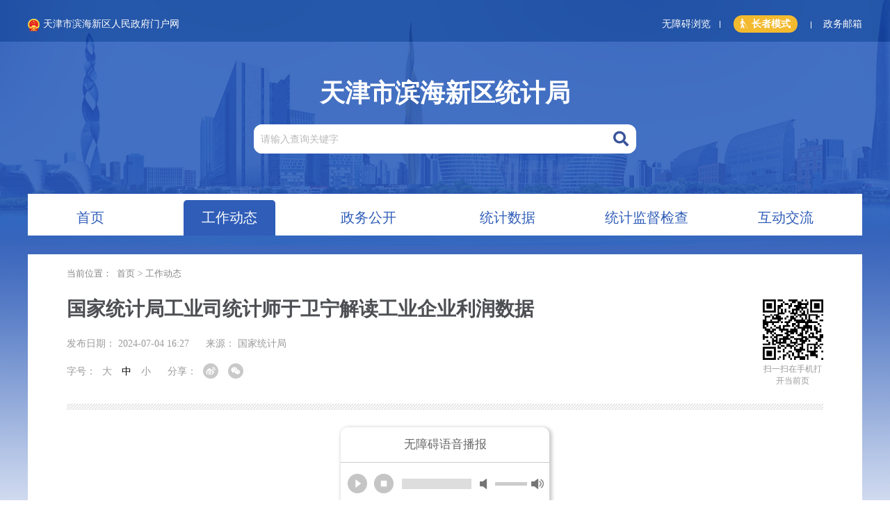

--- FILE ---
content_type: text/html
request_url: https://tjj.tjbh.gov.cn/contents/178/579325.html
body_size: 31758
content:
<!DOCTYPE html>
<html lang="zh">

<head>
    <meta charset="UTF-8">
<meta http-equiv="Content-Security-Policy" content="upgrade-insecure-requests">
    <meta http-equiv="X-UA-Compatible" content="IE=edge,IE=EmulateIE9,IE=EmulateIE8,chrome=1" />
    <meta name="viewport" content="width=device-width,initial-scale=1.0,minimum-scale=1.0,maximum-scale=1.0" />
    <meta name="SiteName" content="天津市滨海新区统计局" />
    <meta name="SiteDomain" content="tjj.tjbh.gov.cn" />
    <meta name="SiteIDCode" content="1201160029" />
    <meta name="ColumnDescripyion" content="天津市滨海新区统计局网站由天津市滨海新区统计局主办，权威发布区统计局领导同志重要会议、活动等政务信息。" />
    <meta name="ColumnKeywords" content="滨海新区统计局，滨海新区统计局网站，统计局，信息公开，要闻，领导信箱" />
    <meta name="ColumnType" content="栏目" />
    <meta name="keywords" content="滨海新区统计局，滨海新区统计局网站，统计局，信息公开，要闻，领导信箱" />
    <meta name="description" content="天津市滨海新区统计局网站由天津市滨海新区统计局主办，权威发布区统计局领导同志重要会议、活动等政务信息。" />
    <title>天津市滨海新区统计局</title>

    <link href="https://tjj.tjbh.gov.cn/css/layui.css" rel="stylesheet" type="text/css">
    <link href="https://tjj.tjbh.gov.cn/css/top_bottom.css" rel="stylesheet" type="text/css">
    <link href="https://tjj.tjbh.gov.cn/css/third.css" rel="stylesheet" type="text/css">
    <link href="https://tjj.tjbh.gov.cn/css/common.css" rel="stylesheet" type="text/css">
    <link href="https://tjj.tjbh.gov.cn/fontawesome/css/all.css" rel="stylesheet" type="text/css">
    <link href="https://tjj.tjbh.gov.cn/iconfont/iconfont.css" rel="stylesheet" type="text/css">
<script>var $pageInfo = { publishmentSystemID : 170, channelID : 178, contentID : 579325, siteUrl : "https://tjj.tjbh.gov.cn", homeUrl : "https://tjj.tjbh.gov.cn/center", currentUrl : "https://tjj.tjbh.gov.cn/contents/178/579325.html", rootUrl : "", apiUrl : "/api" }</script>
</head>

<script src="https://tjj.tjbh.gov.cn/js/jquery-2.2.0.js"></script>
<script src="https://tjj.tjbh.gov.cn/js/jquery.cookie.js"></script>
<script src="https://tjj.tjbh.gov.cn/layui.js"></script>
<script src="https://tjj.tjbh.gov.cn/js/third.js"></script>
<script src="https://tjj.tjbh.gov.cn/js/top_bottom.js"></script>
<script src="http://www.tjbh.gov.cn/js/share_new.js"></script>

<body class="index sec_page">
    <div id="mobile-top"></div>
    <div class="top_outer">
    <div class="index_top">
        <div class="layui-container">
            <a class="index_top_link" href="http://www.tjbh.gov.cn/" target="_blank"><img src="https://tjj.tjbh.gov.cn/images/first/guohui.png">天津市滨海新区人民政府门户网</a>
            <a href="javascript:void0" id="wuzhangai" class="layui-hide-xs">无障碍浏览</a>
            <a href="https://mail.tj.gov.cn/" target="_blank" class="layui-hide-xs">政务邮箱</a>
        </div>
    </div>
    <div class="index_top_title">
        <div class="layui-container">
            <h1>
                天津市滨海新区统计局
            </h1>
            <div>
                <input placeholder="请输入查询关键字" id="Text1" name="" type="text" autocomplete="off"><i class="fas fa-search" onClick="allfind()"></i>
            </div>
        </div>
    </div>
</div>
<div class="layui-container top_dh_box">
    <div class="top_dh">
        <div class="mobile-dh-left layui-hide-lg layui-hide-md layui-hide-sm layui-show-xs" style="display: none;"></div>
        <ul id="top_dh">
            <li>
                <a href="https://tjj.tjbh.gov.cn" id="170">
                    <span>首页</span>
                </a>
            </li>
            <li>
                <a href="https://tjj.tjbh.gov.cn/channels/178.html" id="178">
                    <span>工作动态</span>
                </a>
            </li>

            <li>
                <a href="https://tjj.tjbh.gov.cn/channels/9814.html" id="9814">
                    <span>政务公开</span>
                </a>
            </li>
            <li>
                <a href="https://tjj.tjbh.gov.cn/channels/177.html" id="177">
                    <span>统计数据</span>
                </a>
            </li>
            <li>
                <a href="https://tjj.tjbh.gov.cn/channels/16582.html" id="16582">
                    <span style="width: 173px;">统计监督检查</span>
                </a>
            </li>
            <li>
                <a href="https://tjj.tjbh.gov.cn/channels/997.html" id="997">
                    <span>互动交流</span>
                </a>
            </li>
        </ul>
        <div class="mobile-dh-right layui-hide-lg layui-hide-md layui-hide-sm layui-show-xs" style="display: block;"></div>
    </div>
</div>


        <div style="display:none" id="top_level">
        178
    </div>
    <div style="display:none" id="channel_level">
        
                178
            
        
        
    </div>
    <script>
        $(function() {
            if (document.body.clientWidth < 490) {
                $(window).scroll(function() {
                    $('.top-link-box').css('position', 'relative');
                })
            }
            var source = $('#source').find('font').text() || '';
            if (source.length > 1) {
                $('#source').css('display', 'inline-block')
            } else {
                $('#source').css('display', 'none')
            }
        })
    </script>

    <div class="layui-container">
        <div class="layui-row layui-col-space20">
            <div class="layui-col-md12">
                <div class="third-out">
                    <div class="sec-dh">
                        <div class="location">当前位置：
                            <a href="https://tjj.tjbh.gov.cn">首页</a>><a href="https://tjj.tjbh.gov.cn/channels/171.html">统计局</a>><a href="https://tjj.tjbh.gov.cn/channels/178.html">工作动态</a>
                        </div>
                    </div>
                    <div class="third-title">
                        <div class="left">
                            <h1>
                                <div>
                                    <table>
                                        <tr>
                                            <td align="left" valign="top">
                                                
                                                        
                                                        <span id="MainTitle">
                                                            国家统计局工业司统计师于卫宁解读工业企业利润数据
                                                        </span>
                                                        
                                                    
                                            </td>
                                        </tr>
                                    </table>
                                </div>
                                <div style="position:static" class="datetime" id="datetime">
                                    
                                    发布日期：
                                    <font id="date">
                                        2024-07-04 16:27
                                    </font>&nbsp;&nbsp;&nbsp;&nbsp;

                                    
                                            <span id="source">
                                            来源：<font>
                                                国家统计局
                                            </font>
                                        </span>

                                </span>
                                </div>
                                <div style="position:static" class="datetime layui-hide-xs">
                                    <div class="font-size" id="normal-dh">
                                        <span>字号：</span>
                                        <li id="large"><a>大</a></li>
                                        <li id="middle"><a style="color: #000;">中</a></li>
                                        <li id="small"><a>小</a></li>
                                    </div>
                                    <div class="print">
                                        <div class="bshare-custom share-box" id="share-box">
                                        <span>分享：</span>
                                        <li><a title="分享到新浪微博" data-w="gwds_tsina" class="share-btn gwds_tsina bshare-sinaminiblog"><i
                                            class="iconfont icon-weibo bshare-sinaminiblog"></i></a></li>
                                        <li><a title="分享到微信" data-w="gwds_weixin" class="share-btn gwds_weixin bshare-weixin"><i
                                            class="iconfont icon-weixin bshare-weixin"></i></a></li>
                                    </div>
                                    </div>
                                </div>
                            </h1>
                        </div>
                        <div class="right">
                            <div id="qrcode"></div>
                            <span>扫一扫在手机打开当前页</span>
                        </div>
                    </div>
                    <div class="layui-row">
                        <div class="layui-col-md12">
                            <hr class="third_split">
                        </div>
                    </div>

                    <div class="title-fix" style="display:none">
                        <div class="layui-container">
                            <div class="layui-row">
                                <div class="layui-col-md12 layui-col-xs12">
                                    <h1>
                                        国家统计局工业司统计师于卫宁解读工业企业利润数据
                                    </h1>
                                </div>
                            </div>
                        </div>
                    </div>
                    <div class="third-con" id="zoomcon">
                        

                        <p style="padding:0px;font-size:16px;line-height:32px;font-family:calibri;background-color:#ffffff;text-align:center;margin-top:0px;margin-bottom:0px;"><span style="font-family:&quot;times new roman&quot;;font-weight:bold;">1</span><span style="font-family:宋体;font-weight:bold;">—</span><span style="font-family:&quot;times new roman&quot;;font-weight:bold;">5</span><span style="font-family:宋体;font-weight:bold;">月份规模以上工业企业利润保持增长</span></p><p style="padding:0px;font-size:16px;line-height:32px;font-family:calibri;text-align:justify;background-color:#ffffff;margin-top:0px;margin-bottom:0px;"><span style="font-family:&quot;times new roman&quot;;"> </span></p><p style="padding:0px;font-size:16px;line-height:32px;font-family:calibri;background-color:#ffffff;text-align:center;margin-top:0px;margin-bottom:0px;"><span style="font-family:宋体;">——国家统计局工业司统计师于卫宁解读工业企业利润数据</span></p><p style="padding:0px;font-size:16px;line-height:32px;font-family:calibri;text-align:justify;background-color:#ffffff;margin-top:0px;margin-bottom:0px;"><span style="font-family:&quot;times new roman&quot;;"> </span></p><p style="padding:0px;font-size:16px;line-height:32px;font-family:calibri;text-align:justify;background-color:#ffffff;margin-top:0px;margin-bottom:0px;"><span style="font-family:宋体;">　　</span><span style="font-family:&quot;times new roman&quot;;">5</span><span style="font-family:宋体;">月份，随着宏观政策效应持续释放，市场需求稳步恢复，工业生产平稳增长，规模以上工业企业效益延续恢复态势，利润继续保持增长，呈现以下主要特点：</span></p><p style="padding:0px;font-size:16px;line-height:32px;font-family:calibri;text-align:justify;background-color:#ffffff;margin-top:0px;margin-bottom:0px;"><span style="font-family:&quot;times new roman&quot;;"> </span></p><p style="padding:0px;font-size:16px;line-height:32px;font-family:calibri;text-align:justify;background-color:#ffffff;margin-top:0px;margin-bottom:0px;"><span style="font-family:宋体;">　　工业企业利润保持增长。</span><span style="font-family:&quot;times new roman&quot;;">1</span><span style="font-family:宋体;">—</span><span style="font-family:&quot;times new roman&quot;;">5</span><span style="font-family:宋体;">月份，全国规模以上工业企业利润同比增长</span><span style="font-family:&quot;times new roman&quot;;">3.4%</span><span style="font-family:宋体;">，延续年初以来的增长态势。受投资收益增速回落等短期因素影响，规上工业企业利润增速比</span><span style="font-family:&quot;times new roman&quot;;">1</span><span style="font-family:宋体;">—</span><span style="font-family:&quot;times new roman&quot;;">4</span><span style="font-family:宋体;">月份回落</span><span style="font-family:&quot;times new roman&quot;;">0.9</span><span style="font-family:宋体;">个百分点，但从营业收入扣减营业成本计算的毛利润角度看，</span><span style="font-family:&quot;times new roman&quot;;">1</span><span style="font-family:宋体;">—</span><span style="font-family:&quot;times new roman&quot;;">5</span><span style="font-family:宋体;">月份企业毛利润增速比</span><span style="font-family:&quot;times new roman&quot;;">1</span><span style="font-family:宋体;">—</span><span style="font-family:&quot;times new roman&quot;;">4</span><span style="font-family:宋体;">月份加快</span><span style="font-family:&quot;times new roman&quot;;">0.8</span><span style="font-family:宋体;">个百分点，连续两个月加快，工业企业效益基本面持续改善。</span></p><p style="padding:0px;font-size:16px;line-height:32px;font-family:calibri;text-align:justify;background-color:#ffffff;margin-top:0px;margin-bottom:0px;"><span style="font-family:&quot;times new roman&quot;;"> </span></p><p style="padding:0px;font-size:16px;line-height:32px;font-family:calibri;text-align:justify;background-color:#ffffff;margin-top:0px;margin-bottom:0px;"><span style="font-family:宋体;">　　工业企业营收持续回升。工业生产保持平稳增长，工业品出厂价格回升明显，共同推动企业营收增速回升。</span><span style="font-family:&quot;times new roman&quot;;">1</span><span style="font-family:宋体;">—</span><span style="font-family:&quot;times new roman&quot;;">5</span><span style="font-family:宋体;">月份，规上工业企业营业收入同比增长</span><span style="font-family:&quot;times new roman&quot;;">2.9%</span><span style="font-family:宋体;">，增速比</span><span style="font-family:&quot;times new roman&quot;;">1</span><span style="font-family:宋体;">—</span><span style="font-family:&quot;times new roman&quot;;">4</span><span style="font-family:宋体;">月份加快</span><span style="font-family:&quot;times new roman&quot;;">0.3</span><span style="font-family:宋体;">个百分点，连续两个月加快。从当月看，</span><span style="font-family:&quot;times new roman&quot;;">5</span><span style="font-family:宋体;">月份规上工业企业营业收入同比增长</span><span style="font-family:&quot;times new roman&quot;;">3.8%</span><span style="font-family:宋体;">，在</span><span style="font-family:&quot;times new roman&quot;;">4</span><span style="font-family:宋体;">月份由降转增的基础上，增速进一步加快</span><span style="font-family:&quot;times new roman&quot;;">0.5</span><span style="font-family:宋体;">个百分点。企业营收持续回升，为盈利恢复提供重要支撑。</span></p><p style="padding:0px;font-size:16px;line-height:32px;font-family:calibri;text-align:justify;background-color:#ffffff;margin-top:0px;margin-bottom:0px;"><span style="font-family:&quot;times new roman&quot;;"> </span></p><p style="padding:0px;font-size:16px;line-height:32px;font-family:calibri;text-align:justify;background-color:#ffffff;margin-top:0px;margin-bottom:0px;"><span style="font-family:宋体;">　　近八成行业利润实现增长。</span><span style="font-family:&quot;times new roman&quot;;">1</span><span style="font-family:宋体;">—</span><span style="font-family:&quot;times new roman&quot;;">5</span><span style="font-family:宋体;">月份，在</span><span style="font-family:&quot;times new roman&quot;;">41</span><span style="font-family:宋体;">个工业大类行业中，有</span><span style="font-family:&quot;times new roman&quot;;">32</span><span style="font-family:宋体;">个行业利润同比增长，占</span><span style="font-family:&quot;times new roman&quot;;">78.0%</span><span style="font-family:宋体;">，行业增长面比</span><span style="font-family:&quot;times new roman&quot;;">1</span><span style="font-family:宋体;">—</span><span style="font-family:&quot;times new roman&quot;;">4</span><span style="font-family:宋体;">月份扩大</span><span style="font-family:&quot;times new roman&quot;;">2.4</span><span style="font-family:宋体;">个百分点。分门类看，采矿业利润同比下降</span><span style="font-family:&quot;times new roman&quot;;">16.2%</span><span style="font-family:宋体;">，降幅比</span><span style="font-family:&quot;times new roman&quot;;">1</span><span style="font-family:宋体;">—</span><span style="font-family:&quot;times new roman&quot;;">4</span><span style="font-family:宋体;">月份收窄</span><span style="font-family:&quot;times new roman&quot;;">2.4</span><span style="font-family:宋体;">个百分点。制造业利润增长</span><span style="font-family:&quot;times new roman&quot;;">6.3%</span><span style="font-family:宋体;">，总体保持平稳。电力热力燃气及水生产和供应业利润增长</span><span style="font-family:&quot;times new roman&quot;;">29.5%</span><span style="font-family:宋体;">，继续保持较快增长。其中，电力行业利润增长</span><span style="font-family:&quot;times new roman&quot;;">35.0%</span><span style="font-family:宋体;">，燃气行业利润增长</span><span style="font-family:&quot;times new roman&quot;;">1.2%</span><span style="font-family:宋体;">。</span></p><p style="padding:0px;font-size:16px;line-height:32px;font-family:calibri;text-align:justify;background-color:#ffffff;margin-top:0px;margin-bottom:0px;"><span style="font-family:&quot;times new roman&quot;;"> </span></p><p style="padding:0px;font-size:16px;line-height:32px;font-family:calibri;text-align:justify;background-color:#ffffff;margin-top:0px;margin-bottom:0px;"><span style="font-family:宋体;">　　装备制造业成为利润增长重要引擎。随着制造业高端化、智能化、绿色化深入推进，新动能新优势加快形成，装备制造业利润保持较快增长，为工业企业效益提升注入重要动力。</span><span style="font-family:&quot;times new roman&quot;;">1</span><span style="font-family:宋体;">—</span><span style="font-family:&quot;times new roman&quot;;">5</span><span style="font-family:宋体;">月份，装备制造业利润同比增长</span><span style="font-family:&quot;times new roman&quot;;">11.5%</span><span style="font-family:宋体;">，增速高于规上工业</span><span style="font-family:&quot;times new roman&quot;;">8.1</span><span style="font-family:宋体;">个百分点，拉动规上工业利润增长</span><span style="font-family:&quot;times new roman&quot;;">3.6</span><span style="font-family:宋体;">个百分点，是今年以来推动规上工业利润增长贡献最大的行业板块。分行业看，受益于智能手机、高技术船舶、汽车等产品生产较快增长，电子行业利润增长</span><span style="font-family:&quot;times new roman&quot;;">56.8%</span><span style="font-family:宋体;">，铁路船舶航空航天运输设备行业利润增长</span><span style="font-family:&quot;times new roman&quot;;">36.3%</span><span style="font-family:宋体;">，汽车行业利润增长</span><span style="font-family:&quot;times new roman&quot;;">17.9%</span><span style="font-family:宋体;">。</span></p><p style="padding:0px;font-size:16px;line-height:32px;font-family:calibri;text-align:justify;background-color:#ffffff;margin-top:0px;margin-bottom:0px;"><span style="font-family:&quot;times new roman&quot;;"> </span></p><p style="padding:0px;font-size:16px;line-height:32px;font-family:calibri;text-align:justify;background-color:#ffffff;margin-top:0px;margin-bottom:0px;"><span style="font-family:宋体;">　　消费品制造业利润保持两位数增长。受益于国内需求稳步恢复、工业品出口总体加快等因素，消费品制造业利润保持较快增长。</span><span style="font-family:&quot;times new roman&quot;;">1</span><span style="font-family:宋体;">—</span><span style="font-family:&quot;times new roman&quot;;">5</span><span style="font-family:宋体;">月份，消费品制造业利润同比增长</span><span style="font-family:&quot;times new roman&quot;;">10.9%</span><span style="font-family:宋体;">，继续保持两位数增长。分行业看，</span><span style="font-family:&quot;times new roman&quot;;">13</span><span style="font-family:宋体;">个消费品制造大类行业利润均保持增长，化纤、造纸行业利润分别增长</span><span style="font-family:&quot;times new roman&quot;;">1.69</span><span style="font-family:宋体;">倍、</span><span style="font-family:&quot;times new roman&quot;;">1.47</span><span style="font-family:宋体;">倍，文教工美、纺织、印刷、家具、农副食品、食品制造行业利润增长</span><span style="font-family:&quot;times new roman&quot;;">12.4%</span><span style="font-family:宋体;">—</span><span style="font-family:&quot;times new roman&quot;;">31.8%</span><span style="font-family:宋体;">。</span></p><p style="padding:0px;font-size:16px;line-height:32px;font-family:calibri;text-align:justify;background-color:#ffffff;margin-top:0px;margin-bottom:0px;"><span style="font-family:&quot;times new roman&quot;;"> </span></p><p style="padding:0px;font-size:16px;line-height:32px;font-family:calibri;text-align:justify;background-color:#ffffff;margin-top:0px;margin-bottom:0px;"><span style="font-family:宋体;">　　原材料制造业利润降幅收窄。</span><span style="font-family:&quot;times new roman&quot;;">1</span><span style="font-family:宋体;">—</span><span style="font-family:&quot;times new roman&quot;;">5</span><span style="font-family:宋体;">月份，原材料制造业利润同比下降</span><span style="font-family:&quot;times new roman&quot;;">15.1%</span><span style="font-family:宋体;">，降幅比</span><span style="font-family:&quot;times new roman&quot;;">1</span><span style="font-family:宋体;">—</span><span style="font-family:&quot;times new roman&quot;;">4</span><span style="font-family:宋体;">月份收窄</span><span style="font-family:&quot;times new roman&quot;;">4.1</span><span style="font-family:宋体;">个百分点。分行业看，随着大规模设备更新等政策措施落地显效，钢材市场预期向好、价格回升，钢铁行业</span><span style="font-family:&quot;times new roman&quot;;">5</span><span style="font-family:宋体;">月当月实现利润</span><span style="font-family:&quot;times new roman&quot;;">95.0</span><span style="font-family:宋体;">亿元，同比由亏转盈，扭转了钢铁行业全行业连续</span><span style="font-family:&quot;times new roman&quot;;">3</span><span style="font-family:宋体;">个月当月净亏损的局面；有色冶炼行业受产品价格上涨等因素推动，</span><span style="font-family:&quot;times new roman&quot;;">1</span><span style="font-family:宋体;">—</span><span style="font-family:&quot;times new roman&quot;;">5</span><span style="font-family:宋体;">月份利润增长</span><span style="font-family:&quot;times new roman&quot;;">80.6%</span><span style="font-family:宋体;">，增速比</span><span style="font-family:&quot;times new roman&quot;;">1</span><span style="font-family:宋体;">—</span><span style="font-family:&quot;times new roman&quot;;">4</span><span style="font-family:宋体;">月份加快</span><span style="font-family:&quot;times new roman&quot;;">24.0</span><span style="font-family:宋体;">个百分点。</span></p><p style="padding:0px;font-size:16px;line-height:32px;font-family:calibri;text-align:justify;background-color:#ffffff;margin-top:0px;margin-bottom:0px;"><span style="font-family:&quot;times new roman&quot;;"> </span></p><p style="padding:0px;font-size:16px;line-height:32px;font-family:calibri;text-align:justify;background-color:#ffffff;margin-top:0px;margin-bottom:0px;"><span style="font-family:宋体;">　　企业当月单位成本同比、环比均有所减少。</span><span style="font-family:&quot;times new roman&quot;;">5</span><span style="font-family:宋体;">月份，规上工业企业每百元营业收入中的成本为</span><span style="font-family:&quot;times new roman&quot;;">85.46</span><span style="font-family:宋体;">元，比</span><span style="font-family:&quot;times new roman&quot;;">4</span><span style="font-family:宋体;">月份、上年同期分别减少</span><span style="font-family:&quot;times new roman&quot;;">0.31</span><span style="font-family:宋体;">元、</span><span style="font-family:&quot;times new roman&quot;;">0.27</span><span style="font-family:宋体;">元，今年以来，企业当月单位成本同比、环比均首次减少。</span></p><p style="padding:0px;font-size:16px;line-height:32px;font-family:calibri;text-align:justify;background-color:#ffffff;margin-top:0px;margin-bottom:0px;"><span style="font-family:&quot;times new roman&quot;;"> </span></p><p style="padding:0px;font-size:16px;line-height:32px;font-family:calibri;text-align:justify;background-color:#ffffff;margin-top:0px;margin-bottom:0px;"><span style="font-family:宋体;">　　总体看，</span><span style="font-family:&quot;times new roman&quot;;">1</span><span style="font-family:宋体;">—</span><span style="font-family:&quot;times new roman&quot;;">5</span><span style="font-family:宋体;">月份规上工业企业效益持续恢复，但也要看到，国内有效需求仍然不足，内生动力有待加强，工业企业效益恢复基础仍不牢固。下阶段，要坚决贯彻落实党中央、国务院决策部署，着力推动已出台政策措施落地见效，大力推进新型工业化，加快发展新质生产力，着力扩大有效需求，提振经营主体信心，推动工业经济持续回升向好。 </span></p><p><br /></p>
                        
                        
                    </div>
                    <script src="/js/fly-zomm-img.min.js"></script>

                </div>
            </div>
        </div>
    </div>

    <div style="display: none;" onclick="scrollto('#mobile-top',500);" class="backtop layui-hide-sm layui-hide-lg layui-hide-sm layui-show-xs">返回顶部</div>

    <script src="https://tjj.tjbh.gov.cn/js/jquery.qrcode.js"></script>
    <script>
        jQuery('#qrcode').qrcode({
            width: 130,
            height: 130,
            correctLevel: 0,
            render: "canvas",
            text: "https://tjj.tjbh.gov.cn/contents/178/579325.html"
        });
    </script>
    <div id="fileXML" class="layui-hide-lg layui-hide-md layui-hide-sm layui-hide-xs">checktaskdate=&unchecktaskdate=&titleformatstring=False_False_False_&thirdtitle=&Check_IsAdmin=True&Check_UserName=tjjadmin&Check_CheckDate=2024/7/4 16:27:50&Check_Reasons=</div>
    <div id="Tags" class="layui-hide-lg layui-hide-md layui-hide-sm layui-hide-xs"></div>
    <link href="https://tjj.tjbh.gov.cn/css/top_bottom.css" rel="stylesheet" type="text/css">
<script src="https://tjj.tjbh.gov.cn/js/bottom.js"></script>

<div class="bottom-dh-box layui-hide-xs">
    <div class="layui-container">
        <div class="layui-row bottom-dh-title">
            <div class="hasCon">
                <span>
                    <font>全国各省市政府网站<i class="fas fa-sort-down"></i></font>
                </span>
            </div>
            <div class="hasCon">
                <span>
                    <font>天津市各区政府网站<i class="fas fa-sort-down"></i></font>
                </span>
            </div>
            <div class="hasCon hover">
                <span>
                    <font>滨海新区政府系统网站<i class="fas fa-sort-up"></i></font>
                </span>
            </div>

            <div class="hasCon hover_after">
                <span>
                    <font>重点链接<i class="fas fa-sort-down"></i></font>
                </span>
            </div>
        </div>
    </div>

</div>
<div class="bottom-dh-content layui-hide-xs">
    <div class="layui-container" id="bottom-dh-content">
        <div id="bottom-dh-con1" class="bottom-dh-con"></div>
        <div id="bottom-dh-con2" class="bottom-dh-con"></div>
        <div id="bottom-dh-con3" class="bottom-dh-con" style="height: 170px;"></div>
        <div id="bottom-dh-con4" class="bottom-dh-con"></div>
    </div>
</div>
<div class="bottom-con-box">
    <div class="layui-container">
        <ul>
            <li class="bottom-con">
                <p>
                    主办单位：天津市滨海新区统计局
                </p>
                <p>
                    推荐使用IE8及以上版本浏览器浏览
                </p>
            </li>
            <li class="bottom-con">
                <p>
                    <a href="https://beian.miit.gov.cn/#/Integrated/index" target="_blank">备案序号：津ICP备18007535号-1</a>
                </p>
                <p>
                    <a href="http://www.beian.gov.cn/portal/registerSystemInfo?recordcode=12011602000429" target="_blank">津公网安备 12011602000429号</a>
                </p>
                <p>
                    网站标识码：1201160029
                </p>
                <p>
                    联系方式：022-63004433
                </p>
            </li>

            <li class="bottom-link layui-hide-xs">
                <span id="a1">
                    <script type="text/javascript">
                        $('.bottom-link #a1').append(unescape("%3Cspan id='_ideConac' %3E%3C/span%3E%3Cscript src='http://dcs.conac.cn/js/03/044/0000/40664345/CA030440000406643450002.js' type='text/javascript'%3E%3C/script%3E"));
                    </script>
                </span>
                <span><script id="_jiucuo_" sitecode='1201160029' src='https://zfwzgl.www.gov.cn/exposure/jiucuo.js'></script></span>
            </li>
        </ul>
    </div>
</div>
</body>

<script src="/sitefiles/services/cms/PageService.aspx?type=AddCountHits&publishmentSystemID=170&channelID=178&contentID=579325" type="text/javascript"></script>


--- FILE ---
content_type: text/css
request_url: https://tjj.tjbh.gov.cn/css/top_bottom.css
body_size: 17678
content:
@charset "utf-8";
@import url(animate.css);

/* CSS Document */

.index {
    background: url(../images/first/index_bg.png);
    background-repeat: no-repeat;
    background-position: top center;
}

.index_top {
    height: 60px;
    text-align: right;
    overflow: hidden;
}

a.index_top_link {
    float: left;
    line-height: 60px;
    font-size: 14px;
    color: #FFF;
}

a.index_top_link img {
    margin-right: 5px;
}

.index_top a {
    color: #FFF;
    font-size: 14px;
    display: inline-block;
    padding: 0 13px;
    position: relative;
    line-height: 70px;
}

.index_top a::after {
    width: 1px;
    height: 10px;
    content: '';
    background-color: #FFF;
    position: absolute;
    right: -1px;
    top: 30px;
}

.index_top a:last-of-type {
    padding-right: 0;
}

.index_top a:first-of-type {
    padding-left: 0;
}

.index_top a:first-of-type::after,
.index_top a:last-of-type::after {
    display: none;
}

.index_top a:hover {
    color: rgba(255, 255, 255, 0.8);
}

.index_top_title h1 {
    display: block;
    font-size: 36px;
    color: #FFF;
    font-weight: bold;
    text-align: center;
    margin-top: 50px;
    margin-bottom: 20px;
}

.index_top_title div div {
    width: 550px;
    box-sizing: border-box;
    display: block;
    margin: 0 auto;
    border-radius: 12px;
    overflow: hidden;
    background-color: #FFF;
    font-size: 0;
}

.index_top_title div div input {
    width: 93%;
    height: 42px;
    line-height: 42px;
    font-size: 16px;
    padding-left: 10px;
    border: 0;
    vertical-align: top;
    box-sizing: border-box;
}

.index_top_title div div input::placeholder {
    font-size: 14px;
    color: #b8b8b8;
}

.index_top_title div div i {
    font-size: 22px;
    color: #3a549b;
    line-height: 42px;
    display: inline-block;
    margin-left: 1%;
    cursor: pointer;
}

.top_dh {
    background-color: #FFF;
    height: 60px;
    margin-top: 58px;
    margin-bottom: 12px;
    display: block;
    padding-top: 9px;
    box-sizing: border-box;
}

.top_dh ul {
    font-size: 0;
}

.top_dh li {
    display: inline-block;
    margin-right: 20px;
    width: calc((100% - 120px)/6);
}

.top_dh li:last-of-type {
    margin-right: 0;
}

.top_dh li a {
    font-size: 20px;
    color: #2f5db8;
    display: block;
    line-height: 51px;
    text-align: center;
}

.top_dh li a span {
    display: inline-block;
    padding: 0 26px;
    box-sizing: border-box;
    border-top-left-radius: 5px;
    border-top-right-radius: 5px;
}

.top_dh li a:first-of-type span {
    width: 132px;
}

.top_dh li a:hover span,
.top_dh li a.hover span {
    background-color: #2f5db8;
    color: #FFF;
}

.dhtitle-fix {
    position: fixed;
    top: 0px;
    width: 100%;
    box-shadow: 0px 3px 3px #eeeeee;
    background-color: #FFF;
    z-index: 1001;
    display: none;
    transition: all .3s;
    -webkit-transition: all .3s;
}

.dhtitle-fix ul {
    font-size: 0;
    overflow: hidden;
}

.dhtitle-fix ul li {
    width: 20%;
    display: inline-block;
    text-align: center;
    position: relative;
}

.dhtitle-fix ul li a {
    font-size: 24px;
    line-height: 60px;
    color: #000;
    padding: 0 40px;
    display: inline-block;
    box-sizing: border-box;
    height: 60px;
    overflow: hidden;
}

.dhtitle-fix ul li a.hover,
.dhtitle-fix ul li a:hover {
    background-color: #2f5db8;
    color: #FFF;
}

.bottom-dh-box {
    background-color: #4e4e4e;
    line-height: 46px;
    position: relative;
    margin-top: 10px;
}

.bottom-dh-title {
    position: relative;
    font-size: 0;
    height: 46px;
}

.bottom-dh-title>div {
    width: 25%;
    display: inline-block;
}

.bottom-dh-title span {
    display: block;
    text-align: center;
    color: #FFF;
    font-size: 16px;
    position: relative;
}

.bottom-dh-title span::before {
    width: 1px;
    border: 0;
    left: -1px;
    content: '|';
    position: absolute;
}

.bottom-dh-title>div:last-of-type span::after {
    width: 1px;
    border: 0;
    right: 1px;
    content: '|';
    position: absolute;
}

.bottom-dh-title span i {
    display: inline-block;
    margin-left: 5px;
    font-size: 18px;
    vertical-align: text-top;
}

.bottom-dh-title span font {
    display: inline-block;
    height: 46px;
    cursor: pointer;
}

.bottom-dh-title>div.hover {
    background-color: #656565;
}

.bottom-dh-title>div.hover i {
    vertical-align: sub;
}

.bottom-dh-title>div.hover span::before {
    display: none;
}

.bottom-dh-title>div.hover span::after {
    display: none;
}

.bottom-dh-title>div.hover_after span::before {
    display: none;
}

.bottom-dh-title>div:nth-child(1) div {
    left: 0;
}

.bottom-dh-title>div:nth-child(2) div {
    left: -100%;
}

.bottom-dh-title>div:nth-child(3) div {
    left: -200%;
}

.bottom-dh-title>div:nth-child(4) div {
    left: -300%;
}

.bottom-dh-content {
    background-color: #656565;
    position: relative;
}

@media screen and (min-width: 1200px) {
    .bottom-dh-box .layui-container,
    .bottom-dh-content .layui-container {
        width: 1230px !important;
    }
}

.bottom-dh-con {
    background-color: #656565;
    line-height: 26px;
    width: 1200px;
    position: relative;
    height: 0;
    overflow: hidden;
}

.bottom-dh-con ul {
    font-size: 0;
    padding-bottom: 15px;
    padding-top: 10px;
}

.bottom-dh-con ul li {
    display: inline-block;
    text-align: center;
    margin: 0px 15px;
}

.bottom-dh-con ul li a {
    color: #FFF;
    font-size: 14px;
    font-family: "微软雅黑";
    display: block;
}

.bottom-dh-con ul hr {
    height: 0;
    background-color: transparent;
    border-bottom: 1px dotted rgba(255, 255, 255, 0.6);
}

.bottom-con-box {
    background-color: #2f5db8;
    display: block;
    overflow: hidden;
}

.bottom-con-box ul {
    display: block;
    margin: 42px auto;
    font-size: 0;
}

.bottom-con-box ul li {
    background-color: #3768c8;
    display: inline-block;
    margin-right: 12px;
    vertical-align: top;
    height: 145px;
    box-sizing: border-box;
}

.bottom-con-box ul li.bottom-con {
    padding: 20px 10px 15px 15px;
    font-size: 14px;
    color: #FFF;
    line-height: 26px;
    border: 1px #668bce solid;
}

.bottom-con-box ul li.bottom-con:nth-of-type(2) {
    width: 307px;
}

.bottom-con-box ul li.bottom-con:nth-of-type(3) {
    width: 166px;
}

.bottom-con-box ul li.bottom-con p a {
    color: #FFF;
}

.bottom-con-box ul li.bottom-con p a:hover {
    color: rgba(255, 255, 255, 0.8);
}

.bottom-con-box ul li.bottom-con div a {
    font-size: 14px;
    color: #FFF;
    line-height: 36px;
    display: inline-block;
    margin: 0 11px;
    position: relative;
}

.bottom-con-box ul li.bottom-con div a:nth-of-type(1) {
    margin-left: 0;
}

.bottom-con-box ul li.bottom-con div a:nth-of-type(2) {
    margin-right: 0;
}

.bottom-con-box ul li.bottom-con div a:nth-of-type(3) {
    margin-left: 0;
}

.bottom-con-box ul li.bottom-con div a:nth-of-type(4) {
    margin-right: 0;
}

.bottom-con-box ul li.bottom-con div a::after {
    content: '';
    width: 1px;
    height: 15px;
    position: absolute;
    right: -13px;
    top: 11px;
    background-color: #FFF;
}

.bottom-con-box ul li.bottom-con div a:nth-of-type(2n):after {
    display: none;
}

.bottom-con-box ul li.bottom-con div a:hover {
    color: rgba(255, 255, 255, 0.6);
}

.bottom-con-box ul li.bottom-con div a div {
    position: absolute;
    background-color: #FFF !important;
    width: 140px;
    padding-left: 10px;
    box-sizing: border-box;
    display: none;
}

.bottom-con-box ul li.bottom-con div a div i {
    position: absolute;
    font-size: 22px;
    top: -14px;
    left: 24px;
}

.bottom-con-box ul li.bottom-con div a div ul {
    margin: 0;
}

.bottom-con-box ul li.bottom-con div a div ul li {
    height: auto;
    background-color: transparent;
    margin-right: 0;
}

.bottom-con-box ul li.bottom-con div a div ul li:last-of-type {
    display: inline-block;
    padding-top: 0;
    float: none;
    height: auto;
}

.bottom-con-box ul li.bottom-con div a div ul li a {
    color: #2f5db8;
}

.bottom-con-box ul li.bottom-con div a div ul li a:hover {
    color: rgba(47, 93, 184, 0.8);
}

.bottom-con-box ul li.bottom-pic {
    padding: 20px 11px 0;
    border: 1px #668bce solid;
    width: 144px;
    text-align: left;
}

.bottom-con-box ul li.bottom-pic div i {
    display: inline-block;
    font-size: 24px;
    color: rgba(255, 255, 255, 0.8);
    width: 32px;
    height: 32px;
    line-height: 32px;
    text-align: center;
    position: relative;
    margin-bottom: 4px;
}

.bottom-con-box ul li.bottom-pic div p {
    display: inline-block;
    position: relative;
    vertical-align: top;
}

.bottom-con-box ul li.bottom-pic div p span {
    display: inline-block;
    font-size: 14px;
    line-height: 35px;
    margin-left: 8px;
    color: #FFF;
    width: 56px;
    height: 35px;
    text-align: justify;
    overflow: hidden;
}

.bottom-con-box ul li.bottom-pic div p span::after {
    display: inline-block;
    width: 100%;
    height: 0;
    content: '';
}

.bottom-con-box ul li.bottom-pic div p img {
    display: none;
    position: absolute;
    left: 8px;
    height: 70px;
    top: 5px;
    z-index: 1;
}

.bottom-con-box ul li.bottom-pic div:last-of-type p img {
    top: auto;
    bottom: -11px;
}

.bottom-con-box ul li.bottom-pic div a:hover * {
    color: rgba(255, 255, 255, 0.8);
}

.bottom-con-box ul li.bottom-pic div p:hover img {
    display: block;
}

.bottom-con-box ul li:last-of-type {
    float: right;
    background-color: transparent;
    padding-top: 40px;
    margin-right: 0;
}

.bottom-con-box ul li:last-of-type>span:last-of-type {
    margin-left: 12px;
}

.count {
    height: 0;
    visibility: hidden;
    overflow: hidden;
    display: block
}

.leave {
    width: 100%;
    height: 100%;
    background-color: rgba(0, 0, 0, 0.8);
    position: fixed;
    top: 0;
    left: 0;
    z-index: 10000;
    display: none
}

.leave-con {
    width: 750px;
    height: 340px;
    background-color: #FFF;
    position: fixed;
    top: 0;
    left: 0;
    right: 0;
    bottom: 0;
    margin: auto;
    z-index: 101;
}

.leave-close {
    text-align: right;
    font-size: 22px;
    color: #929292
}

.leave-close i {
    cursor: pointer
}

.leave-con h1 {
    font-size: 26px;
    line-height: 42px;
    margin-top: 28px
}

.leave-con hr {
    margin-top: 50px
}

.leave-con a {
    margin-top: 15px;
    width: 110px;
    font-size: 18px;
    color: #ad150f
}

.leave-con a:hover {
    color: #ad150f
}

@media screen and (max-width:768px) {
    body {
        background: none;
        background-color: #f6f6f6 !important;
    }
    .top_outer {
        background: url(../images/first/index_bg.png);
        background-position: top center;
    }
    .index_top_title {
        padding-bottom: 15px;
    }
    .index_top_title h1 {
        margin-top: 25px;
        font-size: 1.5rem;
    }
    .index_top_title div div {
        width: 100%;
        border-radius: 8px;
    }
    .index_top_title div div input {
        width: 90%;
        height: 30px;
        line-height: 30px;
    }
    .index_top_title div div i {
        font-size: 1.125rem;
        line-height: 30px;
        width: 10%;
        margin-left: 0;
        text-align: center;
    }
    .top_dh_box.layui-container {
        padding: 0;
    }
    .mobile-dh-left {
        position: absolute;
        left: 0;
        top: 1px;
        background: url(../images/first/mobile-dh-left.png);
        background-size: contain;
        height: 46px;
        display: none;
        width: 35px;
        z-index: 1;
    }
    .mobile-dh-right {
        position: absolute;
        right: 0;
        top: 1px;
        background: url(../images/first/mobile-dh-right.png);
        background-size: contain;
        height: 46px;
        display: block;
        width: 35px;
        z-index: 1;
    }
    .top_dh {
        padding: 10px 0;
        height: auto;
        margin-top: 0;
        border-top: 1px #FFF solid;
        background-color: #2f5db8;
    }
    .top_dh ul {
        overflow-y: scroll;
        white-space: nowrap;
        position: relative;
        padding: 0 10px;
        box-sizing: border-box;
    }
    .top_dh ul::-webkit-scrollbar {
        display: none;
    }
    .top_dh li {
        width: auto;
    }
    .top_dh li a {
        font-size: 1.05rem;
        line-height: 25px;
        height: 25px;
        border-radius: 8px;
        color: #FFF;
    }
    .top_dh li a span {
        padding: 0 7px;
        width: auto;
    }
    .top_dh li a:first-of-type span {
        width: auto;
    }
    .mobile_bottomdh ul {
        font-size: 0;
    }
    .mobile_bottomdh ul li {
        display: inline-block;
        width: 50%;
        position: relative;
    }
    .mobile_bottomdh ul li span {
        text-align: center;
        font-size: 1.02rem;
        display: block;
        background-color: #4e4e4e;
        color: #FFF;
        line-height: 34px;
    }
    .mobile_bottomdh ul li span i {
        vertical-align: sub;
        display: inline-block;
        margin-left: 5px;
    }
    .mobile_bottomdh ul li p {
        display: none;
        position: absolute;
        background-color: #656565;
        width: 100%;
        height: 300px;
        overflow: hidden;
        z-index: 100;
        padding: 8px 0;
        bottom: 34px;
        left: 0;
        display: none;
    }
    .mobile_bottomdh ul li p a {
        font-size: 0.875rem;
        display: block;
        line-height: 24px;
        margin-bottom: 8px;
        text-align: center;
        color: #FFF;
    }
    .mobile_bottomdh ul li p .mCSB_inside>.mCSB_container {
        margin: 0 15px 0 8px;
    }
    .bottom-con-box ul {
        margin: 10px auto;
    }
    .bottom-con-box ul li {
        display: block;
        height: auto;
        text-align: center;
        margin: 0 auto;
        background-color: transparent;
    }
    .bottom-con-box ul li.bottom-con {
        padding: 0;
        font-size: 0.875rem;
        border: 0;
        line-height: 170%;
    }
    .bottom-con-box .layui-container {
        padding: 0 !important;
    }
    .bottom-con-box ul li:last-of-type {
        display: block !important;
        position: absolute;
        height: 120px;
        top: 30px;
        padding-top: 0;
        width: 100%;
    }
    .bottom-con-box ul li:last-of-type span:first-of-type {
        width: 66px;
        display: block;
        float: left;
        margin-right: auto;
        margin-left: 0;
    }
    .bottom-con-box ul li:last-of-type span:nth-of-type(2) {
        width: 66px;
        display: block;
        margin-right: 6px;
        margin-left: auto;
    }
    .bottom-con-box ul li:last-of-type span:nth-of-type(3) {
        width: 66px;
        display: block;
        margin-right: 6px;
        margin-left: auto;
        margin-top: 50px;
    }
    .bottom-con-box ul li:last-of-type img {
        width: 100%;
    }
    .leave-con {
        width: 95%;
    }
}

.bf-mobile-larger .index_top_title div div input,
.bf-mobile-bigger .index_top_title div div input {
    height: 40px !important;
    line-height: 40px !important;
}

.bf-mobile-larger .index_top_title div div i,
.bf-mobile-bigger .index_top_title div div i {
    line-height: 40px !important;
}

.bf-mobile-larger.mobile_bottomdh ul li span,
.bf-mobile-bigger.mobile_bottomdh ul li span,
.bf-mobile-larger .mobile_bottomdh ul li span,
.bf-mobile-bigger .mobile_bottomdh ul li span {
    line-height: 50px;
}

.bf-mobile-larger.mobile_bottomdh ul li p,
.bf-mobile-bigger.mobile_bottomdh ul li p,
.bf-mobile-larger .mobile_bottomdh ul li p,
.bf-mobile-bigger .mobile_bottomdh ul li p {
    bottom: 50px;
}

.bf-mobile-larger .mobile_bottomdh ul li p a,
.bf-mobile-bigger .mobile_bottomdh ul li p a,
.bf-mobile-larger.mobile_bottomdh ul li p a,
.bf-mobile-bigger.mobile_bottomdh ul li p a {
    line-height: 30px;
    margin-bottom: 10px;
}

.bf-mobile-larger .bottom-con-box ul li.bottom-con,
.bf-mobile-bigger .bottom-con-box ul li.bottom-con,
.bf-mobile-larger.bottom-con-box ul li.bottom-con,
.bf-mobile-bigger.bottom-con-box ul li.bottom-con {
    width: 100%;
    margin-bottom: 0;
}
	
.bf-mobile-larger .bottom-con-box ul li:last-of-type,
.bf-mobile-bigger .bottom-con-box ul li:last-of-type {
    position: relative;
    display: flex;
    display: flex !important;
    align-items: center;
    justify-content: space-around;
    top: 0 !important;
}

.bf-mobile-larger .bottom-con-box ul li:last-of-type>span,
.bf-mobile-bigger .bottom-con-box ul li:last-of-type>span {
    display: inline-block;
    width: 30%;
    margin: 0;
}

.bf-mobile-larger .bottom-con-box ul li:last-of-type>span span:first-of-type,
.bf-mobile-bigger .bottom-con-box ul li:last-of-type>span span:first-of-type {
    width: 100%;
}

--- FILE ---
content_type: text/css
request_url: https://tjj.tjbh.gov.cn/css/third.css
body_size: 11192
content:
@charset "utf-8";
@import url(animate.css);

/* CSS Document */

body {
    font-family: "微软雅黑" !important;
    background-color: #f6f6f6
}

.autoheight {
    height: auto!important;
    min-height: auto!important
}

.location {
    margin-bottom: 3px;
}

@media screen and (min-width: 1200px) {
    .layui-container {
        width: 1230px;
    }
}


/* 三级页样式 */

.third-out {
    background-color: #FFF;
    padding: 0 56px;
    margin-top: 15px;
    margin-bottom: 30px;
}

.third-title {
    text-align: center;
    font-size: 0;
}

.left {
    display: inline-block;
    width: 86%;
    font-size: 24px;
}

.third-title .left h1 {
    font-size: 24px;
    line-height: 32px;
    color: #000;
    font-weight: normal;
}

.third-title .left #MainTitle {
    color: #4d4f53;
    font-size: 28px;
    line-height: 40px;
    font-weight: bold;
}

.third-title .left #subTitle {
    color: #666666;
    font-size: 18px;
    line-height: 28px;
    margin-bottom: 5px;
    display: block;
    width: 100%;
}

.third-title .left #thirdTitle {
    color: #666666;
    font-size: 18px;
    line-height: 32px;
    margin-top: 5px;
    display: block;
    width: 100%;
}

.third-title .left h1 table {
    line-height: 36px;
    margin-bottom: 10px;
}

.third-title .left .datetime {
    height: 40px;
    line-height: 40px;
    overflow: hidden;
    font-size: 14px;
    color: #999;
    text-align: left;
}

.third-title .left .datetime div {
    display: inline-block;
    font-size: 14px;
    color: #999;
    vertical-align: top;
}

.third-title .left .datetime div li {
    display: inline-block;
    margin: 0 5px;
}

.third-title .left .datetime div li a {
    color: #999;
}

.right {
    display: inline-block;
    width: 14%;
    vertical-align: top;
    margin-top: 6px;
}

.print {
    height: 40px;
    line-height: 40px;
    overflow: hidden;
    font-size: 14px;
    color: #999;
    text-align: right
}

.print div {
    display: inline-block;
    vertical-align: top;
    line-height: 40px !important;
    white-space: nowrap;
    margin-left: 15px;
}

.print div li {
    display: inline-block;
    margin: 0 0 0 10px;
}

.print div li a {
    font-size: 14px;
    color: #999;
}

.bshare-custom {
    font-size: 14px !important;
}

.bshare-custom li a {
    padding-left: 0 !important;
    background: none !important;
    margin-right: 0!important;
    width: 22px !important;
    height: 22px !important;
    line-height: 22px;
    background-color: #c9c9c9 !important;
    border-radius: 100px;
    text-align: center;
    display: inline-block;
}

.bshare-custom li a i {
    font-size: 14px;
    background: none !important;
    color: #FFF;
    display: inline-block;
}

.bshare-custom li a:hover i {
    animation: rotateIn .3s;
}

.bshare-custom li:nth-of-type(2) a:hover {
    background-color: #1fbc7d !important;
}

.bshare-custom li:nth-of-type(1) a:hover {
    background-color: #e96157 !important;
}

.bshare-custom li a span {
    line-height: 28px;
    display: inline-block;
    color: #969696 !important;
    vertical-align: top
}

.third_split {
    margin: 24px 0 0;
    height: 8px;
    width: 100%;
    background: url(../images/first/sec_hr.png)
}

.wordTosound {
    width: 300px;
    margin: 0 auto;
    border-radius: 10px;
    margin-bottom: 40px;
    box-shadow: 2px 2px 5px 2px #ccc;
}

.wordTosound h1 {
    margin: 0;
    font-size: 17px;
    text-align: center;
    line-height: 50px;
    margin-top: 25px;
    border-bottom: 1px #ccc solid;
    color: #666;
}

.wordTosound audio {
    width: 100% !important;
    padding: 10px;
    box-sizing: border-box;
}

.jp-type-single {
    position: relative;
}

.jp-audio {
    width: 100% !important;
    border: 0 !important;
}

.jp-audio .jp-interface {
    height: 65px !important;
    background-color: #FFF;
}

.jp-audio .jp-controls {
    width: 100% !important;
    padding: 10px 10px 0 !important;
    box-sizing: border-box;
}

.jp-audio .jp-type-single .jp-progress {
    width: 100px !important;
    left: 88px !important;
    top: 23px !important;
}

.jp-volume-controls {
    left: 200px !important;
    top: 23px !important;
}

.jp-audio .jp-type-single .jp-time-holder {
    left: 88px !important;
    top: 40px !important;
    width: auto !important;
}

.jp-current-time,
.jp-duration {
    width: auto !important;
}

.third-con {
    padding-top: 15px;
    line-height: 32px;
    font-size: 16px;
    color: #4d4f53;
    padding-bottom: 50px;
    overflow: hidden;
    font-family: "微软雅黑"!important;
}

.third-con .gkxx-list {
    border: 1px #2f5db8 solid;
    padding: 20px 15px;
    margin: -5px auto 20px;
}

.third-con .gkxx-list * {
    font-size: 18px;
    line-height: 36px;
    color: #4d4f53;
}

.third-con span {
    line-height: 32px !important;
    font-size: 18px;
    color: #4d4f53;
    text-align: justify !important;
    font-family: "微软雅黑"!important;
    margin: 0 !important
}

.third-con p {
    line-height: 32px !important;
    font-size: 18px !important;
    color: #4d4f53 !important;
    text-align: justify;
    padding-top: 15px !important;
    font-family: "微软雅黑"!important;
    margin: 0 !important;
	text-wrap: unset !important;
}

.third-con p span {
    line-height: 32px !important;
    font-size: 18px !important;
    color: #4d4f53 !important;
    text-align: justify;
    font-family: "微软雅黑"!important;
    margin: 0 !important;
    background-color: transparent !important;
	text-wrap: unset !important;
}

.third-con p img {
    display: inline-block;
    margin: 0 auto;
    max-width: 100%
}

.third-con p video {
    display: block;
    margin: 0 auto;
    max-width: 100%
}

.third-con p a {
    color: #4d4f53 !important;
    font-size: 18px !important;
    font-family: "微软雅黑" !important;
}

.third-con p a:hover {
    color: #4d4f53;
}

.third-con table {
    width: 99% !important;
    margin: 0 auto
}

.third-con table p {
    text-indent: 0em !important;
}

.third-con .decision_btn {
    width: 689px;
    margin: 10px auto;
    text-align: right;
}

.third-con .decision_btn img {
    display: inline-block;
}

.third-con .decision_btn img:hover {
    opacity: 0.8;
}

.third-con .location {
    margin-top: 25px;
    line-height: 24px !important;
}

.third-con .location a {
    line-height: 24px !important;
}

.title-fix {
    position: fixed;
    top: 0px;
    left: 0;
    width: 100%;
    box-shadow: 0px 3px 3px #eeeeee;
    background-color: #FFF;
    z-index: 1001;
    display: none;
    transition: all .3s;
    -webkit-transition: all .3s;
}

.title-fix h1 {
    line-height: 36px;
    display: table-cell;
    min-height: 70px;
    padding: 10px 12px;
    vertical-align: middle;
    font-size: 24px;
    vertical-align: middle;
}

#qrcode table {
    width: 87px !important;
    height: 87px !important;
    margin: 0 auto
}

#qrcode canvas {
    width: 87px !important;
    height: 87px !important;
    margin: 0 0 0 auto;
    display: block;
}

#qrcode-con {
    text-align: center
}

#qrcode2 {
    margin-top: 25px;
    text-align: center
}

.right span {
    display: block;
    font-size: 12px;
    width: 87px;
    margin: 5px 0 0 auto;
    color: #999;
}


/* 404页面样式开始 */

.wrong_page {
    background-color: #FFF;
    overflow: hidden;
    min-height: 525px;
    margin: 28px auto;
}

.wrong_page img {
    display: block;
    margin: 70px auto 0 193px;
    height: auto
}

.wrong_page.page_403 img {
    margin-top: 47px;
}

.wrong {
    padding-left: 127px;
}

.wrong h1 {
    font-size: 92px;
    color: #41516e;
    font-weight: bold;
    display: block;
    text-align: left;
    margin-top: 145px
}

.wrong h2 {
    font-size: 20px;
    color: #808b9f;
    display: block;
    text-align: left;
    margin-top: 2px
}

.wrong h3 {
    font-size: 14px;
    color: #808b9f;
}

.wrong div {
    display: flex;
    align-items: center;
    margin: 30px 0 20px;
}

.wrong a {
    display: block;
    width: 90px;
    height: 37px;
    line-height: 37px;
    font-size: 14px;
    color: #FFF;
    background-color: #3072f3;
    text-align: center;
    box-sizing: border-box;
    text-align: center;
    border-radius: 5px;
    margin-left: 20px;
}

.wrong a:hover {
    background-color: rgba(48, 114, 243, 0.8)
}


/* 404页面样式结束 */

@media screen and (max-width: 768px) {
    body {
        background-color: #FFF !important;
    }
    .third-out {
        padding: 0 10px;
    }
    .left {
        width: 100%;
    }
    .right {
        display: none;
    }
    .third-title .left h1 {
        font-size: 1.875rem;
    }
    .third-title .left #MainTitle {
        font-size: 1.875rem !important;
        font-weight: normal;
    }
    .third-title .left #subTitle {
        font-size: 1.125rem !important;
    }
    .third-title .left #thirdTitle {
        font-size: 1.125rem !important;
    }
    .third-title .left .datetime {
        height: auto;
        line-height: 28px;
    }
    .third-con {
        padding-top: 0;
    }
    .third-con .gkxx-list {
        padding: 10px;
        margin: 20px auto 5px;
    }
    .third-con .gkxx-list * {
        font-size: 1.125rem;
        line-height: 32px;
        margin-bottom: 8px;
    }
    .third-con span {
        line-height: 32px !important;
    }
    .third-con p {
        font-size: 1.125rem;
        padding-top: 10px !important;
    }
    .third-con p span {
        font-size: 1.125rem;
    }
    .third_split {
        margin-top: 10px;
    }
    .title-fix h1 {
        font-size: 1.25rem;
        line-height: 30px;
        padding: 10px 0;
    }
    .third-con p img {
        height: auto !important;
    }
    .wrong_page img {
        width: 100%;
        padding: 30px 15px 0;
        box-sizing: border-box;
        margin: 0;
    }
    .wrong {
        padding: 0 30px !important;
        box-sizing: border-box;
    }
    .wrong h1 {
        text-align: center;
        margin-top: 0;
    }
}

.bf-mobile-larger .location,
.bf-mobile-bigger .location {
    margin-bottom: 10px;
}

.bf-mobile-larger .third-con span {
    font-size: 20px !important;
}

.bf-mobile-larger .third-con p {
    font-size: 20px !important;
}

.bf-mobile-larger .third-con p span {
    font-size: 20px !important;
}

.bf-mobile-larger .third-con p a {
    font-size: 20px !important;
}

.bf-mobile-bigger .third-con span {
    font-size: 22px !important;
}

.bf-mobile-bigger .third-con p {
    font-size: 22px !important;
}

.bf-mobile-bigger .third-con p span {
    font-size: 22px !important;
}

.bf-mobile-bigger .third-con p a {
    font-size: 22px !important;
}

--- FILE ---
content_type: text/css
request_url: https://tjj.tjbh.gov.cn/iconfont/iconfont.css
body_size: 17149
content:
@font-face {
  font-family: "iconfont"; /* Project id 2276115 */
  src: url('iconfont.woff2?t=1631674642417') format('woff2'),
       url('iconfont.woff?t=1631674642417') format('woff'),
       url('iconfont.ttf?t=1631674642417') format('truetype');
}

.iconfont {
  font-family: "iconfont" !important;
  font-size: 16px;
  font-style: normal;
  -webkit-font-smoothing: antialiased;
  -moz-osx-font-smoothing: grayscale;
}

.icon-dianhua2:before {
  content: "\e744";
}

.icon-dc-icon-zhishichanquanjigou:before {
  content: "\e70c";
}

.icon-liebiaoqingdan:before {
  content: "\e70d";
}

.icon-a-shujuku5:before {
  content: "\e8a9";
}

.icon-chaxun:before {
  content: "\e70a";
}

.icon-xinfangju:before {
  content: "\e70b";
}

.icon-wenda:before {
  content: "\e709";
}

.icon-fuwu1:before {
  content: "\e8ba";
}

.icon-yufangjiezhong:before {
  content: "\e735";
}

.icon-hesuanjiance:before {
  content: "\e836";
}

.icon-zhengcezhinanzhen:before {
  content: "\e708";
}

.icon-shulianjie:before {
  content: "\e706";
}

.icon-dianhua1:before {
  content: "\e707";
}

.icon-zhengce1:before {
  content: "\e818";
}

.icon-shuqianbiaozhubiaojizhengshurenzhengxianxing:before {
  content: "\e703";
}

.icon-wenjian:before {
  content: "\e704";
}

.icon-shouye1:before {
  content: "\e705";
}

.icon-fasongwenjianfawen1300:before {
  content: "\e6e3";
}

.icon-icon--scrm-21:before {
  content: "\e6c7";
}

.icon-icon--scrm-13:before {
  content: "\e6d7";
}

.icon-panyan:before {
  content: "\e6c6";
}

.icon-yangsheng1:before {
  content: "\e6c8";
}

.icon-dianying:before {
  content: "\e6cd";
}

.icon-ktv:before {
  content: "\e6ce";
}

.icon-gewuyulechangsuofuzhi-copy:before {
  content: "\e6cf";
}

.icon-shipin-copy:before {
  content: "\e6d1";
}

.icon-naiping:before {
  content: "\e6d2";
}

.icon-zu:before {
  content: "\e6d3";
}

.icon-zhiye:before {
  content: "\e6d6";
}

.icon-kafei1:before {
  content: "\e6ef";
}

.icon-qianshui1:before {
  content: "\e76e";
}

.icon-kouqiangke:before {
  content: "\e6d9";
}

.icon-meirong1:before {
  content: "\e6db";
}

.icon-screen:before {
  content: "\e6dc";
}

.icon-zhoubiancantingcanpanfandianguogaimianxing:before {
  content: "\e8be";
}

.icon-youxiyouxitingyouxijiyouxishoubingmianxing:before {
  content: "\e6de";
}

.icon-shijin:before {
  content: "\e6df";
}

.icon-yaodian:before {
  content: "\eafa";
}

.icon-yuchang:before {
  content: "\e6e0";
}

.icon-zhongyi1:before {
  content: "\e6e1";
}

.icon-icon_ertongleyuan:before {
  content: "\e6e2";
}

.icon-jianguochaohuo:before {
  content: "\e6e4";
}

.icon-shangchang1:before {
  content: "\e6e5";
}

.icon-chaoshi2:before {
  content: "\e6e7";
}

.icon-pets:before {
  content: "\ea44";
}

.icon-yanjing1:before {
  content: "\e6e8";
}

.icon-jiaoyu1:before {
  content: "\e6e9";
}

.icon-xiaodu:before {
  content: "\e6ea";
}

.icon-zhensuoxinxi:before {
  content: "\e6f0";
}

.icon-binguan:before {
  content: "\e6f1";
}

.icon-yinpin1:before {
  content: "\e6f2";
}

.icon-youeryuan_m:before {
  content: "\e84f";
}

.icon-yinshua:before {
  content: "\e6f3";
}

.icon-qinxuyangzhichang:before {
  content: "\e847";
}

.icon-jiuba1:before {
  content: "\e6f4";
}

.icon-niunai:before {
  content: "\e6f5";
}

.icon-laji:before {
  content: "\e6f6";
}

.icon-wangba:before {
  content: "\e6f7";
}

.icon-qipaishi:before {
  content: "\e6f9";
}

.icon-yanglao1:before {
  content: "\e6fb";
}

.icon-youlechang1:before {
  content: "\e6fc";
}

.icon-yiliaojigou-01:before {
  content: "\e6fd";
}

.icon-youyongguan1:before {
  content: "\e6fe";
}

.icon-a-BindOrderNo:before {
  content: "\e6ff";
}

.icon-caishichang:before {
  content: "\e702";
}

.icon-icon--scrm-16:before {
  content: "\e6bc";
}

.icon-icon--scrm-14:before {
  content: "\e6be";
}

.icon-icon--scrm-05:before {
  content: "\e6bf";
}

.icon-icon--scrm-38:before {
  content: "\e6c1";
}

.icon-icon--scrm-01:before {
  content: "\e6c2";
}

.icon-icon--scrm-09:before {
  content: "\e6c3";
}

.icon-icon--scrm-23:before {
  content: "\e6c4";
}

.icon-icon--scrm-34:before {
  content: "\e6c5";
}

.icon-jieshouwengao:before {
  content: "\e6b6";
}

.icon-icon_xiaoxijieshoushezhida:before {
  content: "\e6ba";
}

.icon-banjie:before {
  content: "\e6bb";
}

.icon-qiyegongchangjianzhu:before {
  content: "\e729";
}

.icon-geren:before {
  content: "\e6b5";
}

.icon-icon0204:before {
  content: "\e6ac";
}

.icon-canyinmeishiqia:before {
  content: "\e6ad";
}

.icon-xiuxianyule:before {
  content: "\e6af";
}

.icon-yundongjianshenhexiuxianyule:before {
  content: "\e6b0";
}

.icon-yangzhichang:before {
  content: "\e80c";
}

.icon-gongchang:before {
  content: "\e6b1";
}

.icon-jiudian:before {
  content: "\e6b2";
}

.icon-yiliao-weishengjigou:before {
  content: "\e6b4";
}

.icon-fankui:before {
  content: "\e6aa";
}

.icon-wenti:before {
  content: "\e6ab";
}

.icon-shouji:before {
  content: "\e6a9";
}

.icon-leimucuquanbu:before {
  content: "\e6a4";
}

.icon-zy_guize:before {
  content: "\e6a5";
}

.icon-yibuliucheng:before {
  content: "\e6a6";
}

.icon-liucheng1:before {
  content: "\e6a8";
}

.icon-feizhengfuzuzhi:before {
  content: "\e6a3";
}

.icon-iconset0394:before {
  content: "\e711";
}

.icon-character-avatar:before {
  content: "\e69f";
}

.icon-zhize:before {
  content: "\e6a1";
}

.icon-yanchurili:before {
  content: "\e6a2";
}

.icon-qiangxianduiwu:before {
  content: "\e77a";
}

.icon-lvyou1:before {
  content: "\e69e";
}

.icon-1124gaoloudasha:before {
  content: "\ec31";
}

.icon-xiezilou:before {
  content: "\e684";
}

.icon-jianzhu:before {
  content: "\e685";
}

.icon-xieziloubiaozhunhetong:before {
  content: "\e6b8";
}

.icon-loufang101:before {
  content: "\e6bd";
}

.icon-shangdian:before {
  content: "\e687";
}

.icon-quanwuyingjia:before {
  content: "\ea98";
}

.icon-jiedao:before {
  content: "\e688";
}

.icon-loudong:before {
  content: "\e68a";
}

.icon-jingwuicon_svg_huaban:before {
  content: "\e68f";
}

.icon-shangyejianzhu:before {
  content: "\e6a7";
}

.icon-shangdian1:before {
  content: "\e690";
}

.icon-buildings_garage:before {
  content: "\ef09";
}

.icon-lou:before {
  content: "\e691";
}

.icon-huaban-:before {
  content: "\e697";
}

.icon-jingdianjingguan:before {
  content: "\e698";
}

.icon-jiedaozhen:before {
  content: "\e6d0";
}

.icon-zhengfu:before {
  content: "\e69b";
}

.icon-044jianzhu:before {
  content: "\e87d";
}

.icon-jingguan:before {
  content: "\e69c";
}

.icon-building:before {
  content: "\e69d";
}

.icon-icongengduo:before {
  content: "\e683";
}

.icon-tuichu:before {
  content: "\e682";
}

.icon-iconarrowup:before {
  content: "\e679";
}

.icon-clipboard:before {
  content: "\e694";
}

.icon-form:before {
  content: "\e695";
}

.icon-excel:before {
  content: "\e696";
}

.icon-dianhua:before {
  content: "\e68b";
}

.icon-shanchang:before {
  content: "\e68c";
}

.icon-icon_hugong:before {
  content: "\e68d";
}

.icon-renyuanguanli:before {
  content: "\e677";
}

.icon-tongyirizhiguanli:before {
  content: "\e678";
}

.icon-changjingguanli:before {
  content: "\e7d7";
}

.icon-zimaoqugongsizhuce:before {
  content: "\e66b";
}

.icon-shuishouyouhui:before {
  content: "\e8fd";
}

.icon-shenghuojiaofei:before {
  content: "\e671";
}

.icon-huanbaoyewu-difangzhengfushensu:before {
  content: "\e9fc";
}

.icon-jinrongfuwu:before {
  content: "\e672";
}

.icon-chanye:before {
  content: "\e673";
}

.icon-chengzhentudishiyongshuishuiyuanxinxicaiji:before {
  content: "\e67a";
}

.icon-renlichengben:before {
  content: "\e6dd";
}

.icon-bangongchangsuo:before {
  content: "\e674";
}

.icon-changfang:before {
  content: "\e791";
}

.icon-minshengfuwu:before {
  content: "\e65e";
}

.icon-shenpi:before {
  content: "\e661";
}

.icon-chengshiguanli:before {
  content: "\e662";
}

.icon-gongshangdengji:before {
  content: "\e8af";
}

.icon-rencai:before {
  content: "\e676";
}

.icon-yingjipingtai:before {
  content: "\e663";
}

.icon-keji:before {
  content: "\e6ee";
}

.icon-xiaofang:before {
  content: "\e7b3";
}

.icon-mobanguanli:before {
  content: "\e65d";
}

.icon-navicon-jclrmb:before {
  content: "\e67e";
}

.icon-qianzheng:before {
  content: "\e8a1";
}

.icon-chucha:before {
  content: "\e670";
}

.icon-yingxiaogongju-zidingyimoban:before {
  content: "\e876";
}

.icon-7_1shichangyingxiao:before {
  content: "\e772";
}

.icon-shangwuhezuo1:before {
  content: "\e69a";
}

.icon-guanggaolianmeng:before {
  content: "\e63c";
}

.icon-gongsijianjie:before {
  content: "\e63e";
}

.icon-icon-jcpz:before {
  content: "\e63f";
}

.icon-kehuguanli1:before {
  content: "\e790";
}

.icon-fafang:before {
  content: "\e656";
}

.icon-shiyanshiguanli:before {
  content: "\e657";
}

.icon-shiyanshifangjian:before {
  content: "\e658";
}

.icon-yiqifenlei:before {
  content: "\e659";
}

.icon-yiqileixing:before {
  content: "\e65a";
}

.icon-zizhinengli:before {
  content: "\e65b";
}

.icon-diannao:before {
  content: "\e66a";
}

.icon-bangbangmangmdpi:before {
  content: "\e632";
}

.icon-linliquanmdpi:before {
  content: "\e633";
}

.icon-fangwuzushou:before {
  content: "\e634";
}

.icon-shequjiankang:before {
  content: "\e636";
}

.icon-woyaobanjia:before {
  content: "\e638";
}

.icon-congyerenyuan:before {
  content: "\e639";
}

.icon-kehuguanli:before {
  content: "\e63a";
}

.icon-shebeiguanli:before {
  content: "\e63b";
}

.icon-daishouhuo:before {
  content: "\f131";
}

.icon-kefu:before {
  content: "\f135";
}

.icon-shezhi:before {
  content: "\f136";
}

.icon-shouye:before {
  content: "\f13c";
}

.icon-huiyuan:before {
  content: "\f13f";
}

.icon-gengduo:before {
  content: "\f145";
}

.icon-youhuiquan:before {
  content: "\f148";
}

.icon-dingdan:before {
  content: "\f14a";
}

.icon-youxiang:before {
  content: "\e62a";
}

.icon-jubao:before {
  content: "\e6ed";
}

.icon-liuyan:before {
  content: "\e666";
}

.icon-zhishiku:before {
  content: "\e62b";
}

.icon-xiangyoujiantou-copy-copy-copy-copy:before {
  content: "\f14b";
}

.icon-tongzhi:before {
  content: "\e62d";
}

.icon-nonglinmuyu:before {
  content: "\e67f";
}

.icon-sifagongzheng:before {
  content: "\e646";
}

.icon-zhaobiaopaimai:before {
  content: "\e64c";
}

.icon-tubiaozhizuomoban:before {
  content: "\e651";
}

.icon-baoweizhan:before {
  content: "\e602";
}

.icon-resources-h:before {
  content: "\e60d";
}

.icon-minzuzongjiao:before {
  content: "\e6b3";
}

.icon-zhiyezige:before {
  content: "\e6b9";
}

.icon-shitu_medical:before {
  content: "\e700";
}

.icon-jiaotongchuhang:before {
  content: "\e62e";
}

.icon-haiguankouan:before {
  content: "\e7e3";
}

.icon-guotuheguihuajianshe:before {
  content: "\e7e4";
}

.icon-shelibiangeng:before {
  content: "\e7e8";
}

.icon-wentijiaoyu:before {
  content: "\e7ea";
}

.icon-shehuibaozhang:before {
  content: "\e665";
}

.icon-zhengjianbanli:before {
  content: "\e66d";
}

.icon-shewaifuwu:before {
  content: "\e65f";
}

.icon-zizhirenzheng:before {
  content: "\e610";
}

.icon-xingzhuang:before {
  content: "\e627";
}

.icon-zhufangbaozhang:before {
  content: "\e615";
}

.icon-shuiwuqixiang:before {
  content: "\e61c";
}

.icon-shuishoucaiwu:before {
  content: "\e680";
}

.icon-fugongfuchan:before {
  content: "\ea93";
}

.icon-zhunyingzhunban:before {
  content: "\e74c";
}

.icon-shengyushouyang:before {
  content: "\e749";
}

.icon-touzishenpi:before {
  content: "\e814";
}

.icon-chujingrujing:before {
  content: "\e815";
}

.icon-jiaotongyunshu:before {
  content: "\e81e";
}

.icon-nianjiannianshen:before {
  content: "\e81f";
}

.icon-gongyongshiye:before {
  content: "\e607";
}

.icon-qita:before {
  content: "\e66e";
}

.icon-zhishichanquan:before {
  content: "\e619";
}

.icon-lvyou:before {
  content: "\e6da";
}

.icon-zhiliangjishujichuguanli_huaban1:before {
  content: "\e613";
}

.icon-gonggonganquan:before {
  content: "\e693";
}

.icon-huanbaolvhua:before {
  content: "\e6ca";
}

.icon-diyazhiya:before {
  content: "\e6c9";
}

.icon-jiaoyukeyan:before {
  content: "\e6cb";
}

.icon-shangwumaoyi:before {
  content: "\e648";
}

.icon-shop2:before {
  content: "\e635";
}

.icon-dc-icon-xianhangzhengcetiaokuan:before {
  content: "\e667";
}

.icon-chaoshi:before {
  content: "\e628";
}

.icon-qiyerencaiku_hua:before {
  content: "\eaa9";
}

.icon-arrow-down:before {
  content: "\e603";
}

.icon-zhengshu:before {
  content: "\e991";
}

.icon-meirongmeifafuzhi:before {
  content: "\e675";
}

.icon-shushi:before {
  content: "\e608";
}

.icon-kouqiangyiyuan:before {
  content: "\e616";
}

.icon-daocha1:before {
  content: "\e604";
}

.icon-kafei:before {
  content: "\e649";
}

.icon-shangchang:before {
  content: "\e6d5";
}

.icon-KTV:before {
  content: "\e64a";
}

.icon-yangsheng:before {
  content: "\e637";
}

.icon-zongheyangzhichang:before {
  content: "\e64b";
}

.icon-xini:before {
  content: "\e60a";
}

.icon-pashan:before {
  content: "\ea79";
}

.icon-chongwuyiyuancopy:before {
  content: "\e6c0";
}

.icon-weihualang:before {
  content: "\e65c";
}

.icon-ertongleyuan:before {
  content: "\e61a";
}

.icon-jiuba:before {
  content: "\e614";
}

.icon-meirong:before {
  content: "\e9eb";
}

.icon-linyu:before {
  content: "\e6f8";
}

.icon-shangwang_:before {
  content: "\e6a0";
}

.icon-shengxian:before {
  content: "\e664";
}

.icon-lizi:before {
  content: "\e621";
}

.icon-qipai:before {
  content: "\e605";
}

.icon-yinpin:before {
  content: "\e609";
}

.icon-muyingyongpin:before {
  content: "\e66f";
}

.icon-11:before {
  content: "\e67c";
}

.icon-wudao:before {
  content: "\e68e";
}

.icon-chaoshi1:before {
  content: "\e60b";
}

.icon-dianyingyuan:before {
  content: "\e617";
}

.icon-youxiting:before {
  content: "\e630";
}

.icon-xican:before {
  content: "\e606";
}

.icon-iocn_fuzhi-:before {
  content: "\e60e";
}

.icon-peixun:before {
  content: "\e60f";
}

.icon-yanjing:before {
  content: "\e625";
}

.icon-lajichuliliang:before {
  content: "\e61d";
}

.icon-qianshui:before {
  content: "\e725";
}

.icon-zhongyi:before {
  content: "\e681";
}

.icon-xiaoduchanpin:before {
  content: "\e701";
}

.icon-yanglao:before {
  content: "\e79a";
}

.icon-jiaoyupeixun:before {
  content: "\e612";
}

.icon-header-21:before {
  content: "\e64e";
}

.icon-yiliaojigou:before {
  content: "\e64f";
}

.icon-youlechang:before {
  content: "\e669";
}

.icon-bianlidian:before {
  content: "\e611";
}

.icon-binguanjiudian:before {
  content: "\e650";
}

.icon-youeryuan:before {
  content: "\e652";
}

.icon-yaodianduan-yaopinguanli-xuanzhong:before {
  content: "\e618";
}

.icon-youyongguan:before {
  content: "\e689";
}

.icon-yiliao:before {
  content: "\e66c";
}

.icon-renliziyuanzhongxin:before {
  content: "\e631";
}

.icon-sifa:before {
  content: "\e6b7";
}

.icon-shenghuofuwu:before {
  content: "\e629";
}

.icon-xiangshangjiantou-copy-copy-copy:before {
  content: "\e61b";
}

.icon-chanpinxiangqingyegongyingshanglianxidianhuazuoji:before {
  content: "\e61e";
}

.icon-baoxian:before {
  content: "\e61f";
}

.icon-shengxin:before {
  content: "\e653";
}

.icon-plan:before {
  content: "\e622";
}

.icon-baoxian1:before {
  content: "\e718";
}

.icon-shenbao-:before {
  content: "\e660";
}

.icon-jiaoyu:before {
  content: "\e623";
}

.icon-banli:before {
  content: "\ecf7";
}

.icon-bianjibeifen67:before {
  content: "\e626";
}

.icon-daibanshixiang:before {
  content: "\e668";
}

.icon-icon_attestation:before {
  content: "\e6d8";
}

.icon-gonganxiaofang:before {
  content: "\e6e6";
}

.icon-zaixianquhao:before {
  content: "\e654";
}

.icon-anquanshengchan:before {
  content: "\e67d";
}

.icon-farenzhuxiao:before {
  content: "\e62f";
}

.icon-rongzixindai:before {
  content: "\e73e";
}

.icon-gongyongshiye1:before {
  content: "\e6cc";
}

.icon-danganwenwu:before {
  content: "\e655";
}

.icon-yiyao:before {
  content: "\e770";
}

.icon-zhizao:before {
  content: "\e692";
}

.icon-fuwu:before {
  content: "\e6ae";
}

.icon-xincailiao:before {
  content: "\e699";
}

.icon-dianzixinxi:before {
  content: "\ea8b";
}

.icon-zhuchao:before {
  content: "\e624";
}

.icon-kanzhoubian:before {
  content: "\e6eb";
}

.icon-pingfen:before {
  content: "\e6fa";
}

.icon-FunGames:before {
  content: "\e6ec";
}

.icon-icon-test-copy:before {
  content: "\e62c";
}

.icon-yujian2:before {
  content: "\e601";
}

.icon-qqkongjian:before {
  content: "\e620";
}

.icon-weixin:before {
  content: "\e686";
}

.icon-weibo:before {
  content: "\e6d4";
}

.icon-shenhe:before {
  content: "\e60c";
}

.icon-yunshuzuoye:before {
  content: "\e63d";
}

.icon-peizhisiji:before {
  content: "\e642";
}

.icon-xingzhuang79:before {
  content: "\e600";
}

.icon-yunyingguanli:before {
  content: "\e67b";
}

.icon-bingfazheng:before {
  content: "\e7a2";
}

.icon-gaishu:before {
  content: "\e641";
}

.icon-shenghuofangshihejiatingliaofa:before {
  content: "\e643";
}

.icon-tidailiaofa:before {
  content: "\e644";
}

.icon-shenghuofangshi:before {
  content: "\e645";
}

.icon-jianchazhenduan:before {
  content: "\e647";
}

.icon-dangan:before {
  content: "\e64d";
}

.icon-bingyin:before {
  content: "\e640";
}



--- FILE ---
content_type: text/css
request_url: https://tjj.tjbh.gov.cn/css/old_people_third.css
body_size: 1940
content:
@charset "utf-8";
@import url(animate.css);

/* CSS Document */

.oldPeople .location {
    font-size: 26px !important;
    line-height: 100px !important;
    border-bottom: 1px #999 dashed;
    margin-bottom: 50px;
}

.oldPeople .location a {
    font-size: 26px !important;
    line-height: 100px !important;
}

.oldPeople .left {
    width: 100%;
}

.oldPeople .right {
    display: none;
}

.oldPeople .third-title .left h1 table {
    margin: 0 auto 10px;
}

.oldPeople .third-title .left #subTitle,
.oldPeople .third-title .left #thirdTitle {
    font-size: 30px;
    text-align: center;
}

.oldPeople .third-title .left #MainTitle {
    font-size: 38px;
    line-height: 60px;
    text-align: center;
    display: block;
    margin: 25px 0px;
}

.oldPeople .third-title .left .datetime {
    font-size: 26px;
    text-align: center;
    margin-top: 50px;
}

.oldPeople .third-title .left .datetime:last-of-type {
    display: none;
}

.oldPeople .third-con * {
    font-size: 32px !important;
    line-height: 75px !important;
    white-space: normal;
}

.oldPeople .third-con p {
    font-size: 32px !important;
    line-height: 75px !important;
}

.oldPeople .third-con p span {
    font-size: 32px !important;
    line-height: 75px !important;
}

.oldPeople .third-con p a {
    font-size: 32px !important;
    line-height: 75px !important;
}

.oldPeople .wordTosound {
    width: 400px;
}

.oldPeople .wordTosound h1 {
    font-size: 28px;
    line-height: 80px;
}

.oldPeople .title-fix h1 {
    padding: 26px 12px;
    font-size: 38px;
    line-height: 60px;
}

.oldPeople #qrcode2,
.oldPeople #qrcode-con {
    display: none;
}

.oldPeople .qrcode_old {
    text-align: center;
    margin-top: 30px;
}

.oldPeople .qrcode_old span {
    margin-top: -18px !important;
    display: block;
    text-align: center !important;
}

--- FILE ---
content_type: application/javascript
request_url: https://tjj.tjbh.gov.cn/js/top_bottom.js
body_size: 5765
content:
function getQueryString(name) { var reg = new RegExp("(^|&)" + name + "=([^&]*)(&|$)", "i"); var r = window.location.search.substr(1).match(reg); if (r != null) return unescape(decodeURI(r[2])); return null; }

$(document).ready(function() {
    $('body').append("<link href='/assets/css/bf/barrierfree.css' rel='stylesheet' type='text/css'><\/link>");
    $('body').append("<script src='/assets/js/iframe.js' id='barrierFree' data='sn=CE407EE698453BA64384D535433095C24A2164F97BA5E9D1B964BAC24FAF2789&rcode=[base64]'><\/script>");
    $('body').append("<script src='/assets/js/wza-config.js'><\/script>");
    /* 无障碍读屏的分类代码 */
    $('body').append("<script src='/assets/js/wza-config.js'><\/script>");
    $('.index_top div a').each(function() {
        var aaa = $(this).text().trim();
        if (aaa == '无障碍浏览') {
            $(this).attr('href', 'javascript:void(0)');
            $(this).removeAttr('target');;
            $(this).attr('id', 'wuzhangai');
        }
    })

    var top_level = $('#top_level').text().trim();
    var channel_level = $('#channel_level').text().trim();
    $('#top_dh li').each(function() {
        var dh_id = $(this).find('a:eq(0)').attr('id');
        if (top_level == dh_id) {
            $(this).addClass('hover');
            $(this).find('a:eq(0)').addClass('hover');
            $(this).find('div a').each(function() {
                var channel_id = $(this).attr('id');
                if (channel_id == channel_level) {
                    $(this).addClass('hover');
                }
            })
        }
    })
    $('.dhtitle-fix li').each(function() {
        var dh_id = $(this).find('a').attr('id');
        var fix_level = 'fix_' + top_level;
        if (fix_level == dh_id) {
            $(this).addClass('hover');
            $(this).find('a').addClass('hover');
        }
    })
    $("#Text1").keypress(function(e) {
        if ($("#Text1").val() != '') {
            var key = window.event ? e.keyCode : e.which;
            if (key.toString() == "13") {
                allfind();
                return false;
            }
        }
    });


    var a, b, c;
    a = $(window).height();
    var high = $(".top_dh") || '';
    var high2 = $(".top_dh").height() || '';
    var link = window.location.href;
    var aaa = link.indexOf('channels') || '';
    if (aaa > 0) {
        $(window).scroll(function() {
            b = $(this).scrollTop() || '';
            c = high.offset().top + high2 || '';
            if (b > c) {
                $(".dhtitle-fix").css('display', 'block');
                $(".dhtitle-fix").addClass('fadeInDown animated');
                $(".dhtitle-fix").css('position', 'fixed');

                $(".dhtitle-fix").css('z-index', '200000');
                $(".backtop").css('display', 'block');
            } else if (b < c) {
                $(".dhtitle-fix").css('display', 'none');
                $(".backtop").css('display', 'none');
            }
        });
    }


    //根据首页传入参数滚动至相应位置
    var id = getQueryString("id") || '';
    if (id.length > 0) {
        id = '#' + id;
        scrollto(id, 500);
    }

    if (document.body.clientWidth < 490) {
        $('.top_dh ul').scroll(function() {
            var scroWL = $(this).scrollLeft();
            var viewW = $(this).width();
            var contentW = 0;

            for (var i = 0; i < $(this).find('li').length; i++) {
                contentW += $(this).find('li').eq(i).width();
            }
            contentW = contentW + 20;
            if (scroWL > 20) {
                $('.mobile-dh-left').css('display', 'block');
            }
            if (scroWL < 20) {
                $('.mobile-dh-left').css('display', 'none');
            }
            if ((scroWL + viewW) > contentW) {
                $('.mobile-dh-right').css('display', 'none');
            } else {
                $('.mobile-dh-right').css('display', 'block');
            }
        })
    }
    $('.sec-dh').find('.location a').each(function() {
        var channel_name = $(this).text().trim();
        if (channel_name == '统计局') {
            var channel_num = $(this).index();
            var channel_location = $('.location').html();
            var aaa = channel_location.split('&gt;');
            var new_loaction = ''
            for (var i = channel_num + 1; i < aaa.length; i++) {
                new_loaction = new_loaction + '>' + aaa[i];
            }
            new_loaction = aaa[channel_num - 1] + new_loaction;
            $('.sec-dh').find('.location').html(new_loaction)
        }
    })

})

function scrollto(ele, speed) {
    if (!speed) speed = 300;
    if (!ele) {
        $("html,body").animate({ scrollTop: 0 }, speed);
    } else {
        if (ele.length > 0) {
            $("html,body").animate({ scrollTop: $(ele).offset().top - 80 }, speed);
        };
    }
    return false;
}

function allfind() {
    var title1 = $('#Text1').val();
    var expire = new Date();
    expire.setTime(expire.getTime() + (120 * 60 * 1000));
    if (title1.length == 0) {
        alert("您没有输入关键字！");
        return false;
    } else {
        $.cookie("tjj_search_key", title1, {
            path: '/',
            expire: expire
        });
        var p = "/T_tjj_search.html";
        window.open(p, "_blank");
    }
}

--- FILE ---
content_type: application/javascript
request_url: https://tjj.tjbh.gov.cn/js/bottom.js
body_size: 24751
content:
$(document).ready(function() {
    $('.bottom-dh-title .hasCon').each(function() {
        $(this).find('font').on('click', function() {
            var bottom_index = $(this).parent().parent().index() + 1;
            var bottom_id = 'bottom-dh-con' + bottom_index;
            $(this).parent().parent().addClass('hover');
            $(this).parent().parent().next().addClass('hover_after');
            $(this).find('i').removeClass('fa-sort-down');
            $(this).find('i').addClass('fa-sort-up');
            $(this).parent().parent().siblings().removeClass('hover');
            $(this).parent().parent().next().siblings().removeClass('hover_after');
            $(this).parent().parent().siblings().find('i').removeClass('fa-sort-up');
            $(this).parent().parent().siblings().find('i').addClass('fa-sort-down');
            if ($('#' + bottom_id).css('height') == '0px') {
                var height = $('#' + bottom_id).css('height', 'auto').height();
                $('#' + bottom_id).siblings().animate({
                    height: 0
                });
                $('#' + bottom_id).height(0).animate({
                    height: height
                });
            }
        })
    })

    $('#report').on('click', function() {
        $('#bottom-dh-con5').css('display', 'block');
    })
    $('#bottom-dh-con5').on('mouseleave', function() {
        $('#bottom-dh-con5').css('display', 'none')
    })

    var bottom_dh_con1 = '<ul>' + '<li><a target="_blank" href="http://www.beijing.gov.cn/">北京</a></li>' +
        '<li><a target="_blank" href="http://www.tj.gov.cn/">天津</a></li>' +
        '<li><a target="_blank" href="http://www.hebei.gov.cn/">河北</a></li>' +
        '<li><a target="_blank" href="http://www.shanxi.gov.cn/">山西</a></li>' +
        '<li><a target="_blank" href="http://www.nmg.gov.cn/">内蒙古</a></li>' +
        '<li><a target="_blank" href="http://www.ln.gov.cn">辽宁</a></li>' +
        '<li><a target="_blank" href="http://www.jl.gov.cn">吉林</a></li>' +
        '<li><a target="_blank" href="http://www.hlj.gov.cn">黑龙江</a></li>' +
        '<li><a target="_blank" href="http://www.shanghai.gov.cn/">上海</a></li>' +
        '<li><a target="_blank" href="http://www.jiangsu.gov.cn/">江苏</a></li>' +
        '<li><a target="_blank" href="http://www.zj.gov.cn/">浙江</a></li>' +
        '<li><a target="_blank" href="http://www.ah.gov.cn/">安徽</a></li>' +
        '<li><a target="_blank" href="http://www.fujian.gov.cn">福建</a></li>' +
        '<li><a target="_blank" href="http://www.jiangxi.gov.cn">江西</a></li>' +
        '<li><a target="_blank" href="http://www.shandong.gov.cn/">山东</a></li>' +
        '<li><a target="_blank" href="http://www.henan.gov.cn/">河南</a></li>' +
        '<li><a target="_blank" href="http://www.hubei.gov.cn/">湖北</a></li>' +
        '<li><a target="_blank" href="http://www.hunan.gov.cn/">湖南</a></li>' +
        '<li><a target="_blank" href="http://www.gd.gov.cn/">广东</a></li>' +
        '<li><a target="_blank" href="http://www.gxzf.gov.cn/">广西</a></li>' +
        '<li><a target="_blank" href="http://www.hainan.gov.cn/">海南</a></li>' +
        '<li><a target="_blank" href="http://www.cq.gov.cn/">重庆</a></li>' +
        '<li><a target="_blank" href="http://www.sc.gov.cn">四川</a></li>' +
        '<li><a target="_blank" href="http://www.guizhou.gov.cn//">贵州</a></li>' +
        '<li><a target="_blank" href="http://www.yn.gov.cn/">云南</a></li>' +
        '<li><a target="_blank" href="http://www.xizang.gov.cn/">西藏</a></li>' +
        '<li><a target="_blank" href="http://www.shaanxi.gov.cn/">陕西</a></li>' +
        '<li><a target="_blank" href="http://www.gansu.gov.cn/">甘肃</a></li>' +
        '<li><a target="_blank" href="http://www.qinghai.gov.cn/">青海</a></li>' +
        '<li><a target="_blank" href="http://www.nx.gov.cn/">宁夏</a></li>' +
        '<li><a target="_blank" href="http://www.xinjiang.gov.cn/">新疆</a></li>' +
        '<li><a target="_blank" href="http://www.gov.hk/">香港</a></li>' +
        '<li><a target="_blank" href="http://www.gov.mo/">澳门</a></li>' +
        '<li><a>台湾</a></li>' +
        '<li><a target="_blank" href="http://www.xjbt.gov.cn/">新疆生产建设兵团</a></li>' + '</ul>';
    $('#bottom-dh-con1').html(bottom_dh_con1)

    var bottom_dh_con2 = '<ul>' + '<li><a target="_blank" href="http://www.tjbh.gov.cn/">滨海新区</a></li>' +
        '<li><a target="_blank" href="http://www.tjhp.gov.cn/">和平区</a></li>' +
        '<li><a target="_blank" href="http://www.tjhb.gov.cn/">河北区</a></li>' +
        '<li><a target="_blank" href="http://www.tjhx.gov.cn/">河西区</a></li>' +
        '<li><a target="_blank" href="http://www.tjhd.gov.cn/">河东区</a></li>' +
        '<li><a target="_blank" href="http://www.tjnk.gov.cn/">南开区</a></li>' +
        '<li><a target="_blank" href="http://www.tjhq.gov.cn/">红桥区</a></li>' +
        '<li><a target="_blank" href="http://www.tjdl.gov.cn/">东丽区</a></li>' +
        '<li><a target="_blank" href="http://www.tjxq.gov.cn/">西青区</a></li>' +
        '<li><a target="_blank" href="http://www.tjjn.gov.cn/">津南区</a></li>' +
        '<li><a target="_blank" href="http://www.tjbc.gov.cn/">北辰区</a></li>' +
        '<li><a target="_blank" href="http://www.tjwq.gov.cn/">武清区</a></li>' +
        '<li><a target="_blank" href="http://www.tjbd.gov.cn/">宝坻区</a></li>' +
        '<li><a target="_blank" href="http://www.tjjh.gov.cn/">静海区</a></li>' +
        '<li><a target="_blank" href="http://www.tjnh.gov.cn/">宁河区</a></li>' +
        '<li><a target="_blank" href="http://www.tjjz.gov.cn/">蓟州区</a></li>' + '</ul>';
    $('#bottom-dh-con2').html(bottom_dh_con2)

    var bottom_dh_con3 = '<ul>' +
        '<li><a target="_blank" href="http://www.china-tjftz.gov.cn/">中国(天津)自由贸易试验区</a></li>' +
        '<li><a href="http://www.teda.gov.cn/" target="_blank">天津经济技术开发区</a></li>' +
        '<li><a href="http://www.tjftz.gov.cn/" target="_blank">天津港保税区</a></li>' +
        '<li><a href="https://www.tht.gov.cn/" target="_blank">天津滨海高新技术产业开发区</a></li>' +
        '<li><a href="http://www.dongjiang.gov.cn/" target="_blank">天津东疆综合保税区</a></li>' +
        '<li><a target="_blank" href="http://www.eco-city.gov.cn/">中新天津生态城</a></li>' +
        '<hr>' +
        '<li><a target="_blank" href="http://fgw.tjbh.gov.cn">区发展改革委</a></li>' +
        '<li><a target="_blank" href="http://jtj.tjbh.gov.cn">区教体局</a></li>' +
        '<li><a target="_blank" href="http://kjj.tjbh.gov.cn">区科技局</a></li>' +
        '<li><a target="_blank" href="http://gxj.tjbh.gov.cn">区工业和信息化局</a></li>' +
        '<li><a target="_blank" href="http://gaj.tjbh.gov.cn">区公安局</a></li>' +
        '<li><a target="_blank" href="http://mzj.tjbh.gov.cn">区民政局</a></li>' +
        '<li><a target="_blank" href="http://sfj.tjbh.gov.cn">区司法局</a></li>' +
        '<li><a target="_blank" href="http://czj.tjbh.gov.cn">区财政局</a></li>' +
        '<li><a target="_blank" href="http://rsj.tjbh.gov.cn">区人社局</a></li>' +
        '<li><a target="_blank" href="http://sthjj.tjbh.gov.cn">区生态环境局</a></li>' +
        '<li><a target="_blank" href="http://zjw.tjbh.gov.cn">区住房建设委</a></li>' +
        '<li><a target="_blank" href="http://cgw.tjbh.gov.cn">区城市管理委</a></li>' +
        '<li><a target="_blank" href="http://jtysj.tjbh.gov.cn">区交通运输局</a></li>' +
        '<li><a target="_blank" href="http://swj.tjbh.gov.cn/">区水务局</a></li>' +
        '<li><a target="_blank" href="http://nyncw.tjbh.gov.cn">区农业农村委</a></li>' +
        '<li><a target="_blank" href="http://scj.tjbh.gov.cn">区商务和投促局</a></li>' +
        '<li><a target="_blank" href="http://wlj.tjbh.gov.cn">区文化和旅游局</a></li>' +
        '<li><a target="_blank" href="http://wjw.tjbh.gov.cn">区卫生健康委</a></li>' +
        '<li><a target="_blank" href="http://tyjrj.tjbh.gov.cn">区退役军人局</a></li>' +
        '<li><a target="_blank" href="http://yjglj.tjbh.gov.cn">区应急局</a></li>' +
        '<li><a target="_blank" href="http://sjj.tjbh.gov.cn">区审计局</a></li>' +
        '<li><a target="_blank" href="http://scjgj.tjbh.gov.cn">区市场监管局</a></li>' +
        '<li><a target="_blank" href="http://gzw.tjbh.gov.cn">区国资委</a></li>' +
        '<li><a target="_blank" href="http://tjj.tjbh.gov.cn">区统计局</a></li>' +
        '<li><a target="_blank" href="http://ybj.tjbh.gov.cn">区医保局</a></li>' +
'<li><a target="_blank" href="http://gfdyb.tjbh.gov.cn">区国防动员办</a></li>' +
        '<li><a target="_blank" href="http://zwb.tjbh.gov.cn">区政务服务办</a></li>' +
         '<li><a target="_blank" href="https://qzscqj.tjbh.gov.cn">区知识产权局</a></li>' +
        '<li><a target="_blank" href="http://hyj.tjbh.gov.cn">区海洋局</a></li>' +
        '<li><a target="_blank" href="http://www.tjbh.gov.cn/jz/index.html">街镇</a></li>' +
        '</ul>';
    $('#bottom-dh-con3').html(bottom_dh_con3)

    var bottom_dh_con4 = '<ul>' +
        '<li><a target="_blank" href="https://www.creditchina.gov.cn/">信用中国</a></li>' +
        '<li><a target="_blank" href="http://credit.fzgg.tj.gov.cn/">信用天津</a></li>' +
        '<li><a target="_blank" href="http://credit.tjbh.gov.cn/">信用滨海</a></li>' +
        '</ul>';
    $('#bottom-dh-con4').html(bottom_dh_con4)

    var bottom_dh_con5 = '<ul>' +
        '<li><a target="_blank" href="http://www.tjbh.gov.cn/XFJB/index.html">纪检监察举报</a></li>' +
        '<li><a target="_blank" href="http://www.tjbh.gov.cn/ZT/jbzq.html">网络不良信息举报</a></li>' +
        '</ul>';
    $('#bottom-dh-con5').append(bottom_dh_con5)

    var mobile_bottomdh = '<script src="http://www.tjbh.gov.cn/js/jquery.mCustomScrollbar.js"></script><script src="http://www.tjbh.gov.cn/js/jquery.mousewheel.min.js"></script><link href="http://www.tjbh.gov.cn/css/jquery.mCustomScrollbar.css" rel="stylesheet" type="text/css"><div id="mobile_bottomdh" class="mobile_bottomdh layui-hide-lg layui-hide-md layui-hide-sm layui-show-xs"><ul><li><span>各区政府网站<i class="fas fa-sort-up"></i></span><p id="mobileGov"></p></li><li><span>区政府部门网站<i class="fas fa-sort-up"></i></span><p id="mobileGovDept"></p></li></ul></div>';
    $('.bottom-dh-content').after(mobile_bottomdh);
    $('.mobile_bottomdh ul li span').each(function() {
        $(this).on('click', function() {
            var aaa = $(this).parent().find('p').css('display');
            if (aaa == 'none') {
                $(this).parent().find('p').css('display', 'block');
                $(this).parent().siblings().find('p').css('display', 'none');
            } else {
                $(this).parent().find('p').css('display', 'none');
            }
            return false
        })
    })
    $("body").click(function(e) {
        $('.mobile_bottomdh ul li span').each(function() {
            if ($(this).parent().find('p').css('display') == 'block') {
                var dragel = $(this).parent().find('p')[0],
                    target = e.target;
                if (dragel !== target && !$.contains(dragel, target)) {
                    $(this).parent().find('p').css('display', 'none');
                }
            }
        })
    });
    var mobileGov = '<a target="_blank" href="http://www.tjbh.gov.cn/">滨海新区</a>' +
        '<a target="_blank" href="http://www.tjhp.gov.cn/">和平区</a>' +
        '<a target="_blank" href="http://www.tjhb.gov.cn/">河北区</a>' +
        '<a target="_blank" href="http://www.tjhx.gov.cn/">河西区</a>' +
        '<a target="_blank" href="http://www.tjhd.gov.cn/">河东区</a>' +
        '<a target="_blank" href="http://www.tjnk.gov.cn/">南开区</a>' +
        '<a target="_blank" href="http://www.tjhq.gov.cn/">红桥区</a>' +
        '<a target="_blank" href="http://www.tjdl.gov.cn/">东丽区</a>' +
        '<a target="_blank" href="http://www.tjxq.gov.cn/">西青区</a>' +
        '<a target="_blank" href="http://www.tjjn.gov.cn/">津南区</a>' +
        '<a target="_blank" href="http://www.tjbc.gov.cn/">北辰区</a>' +
        '<a target="_blank" href="http://www.tjwq.gov.cn/">武清区</a>' +
        '<a target="_blank" href="http://www.tjbd.gov.cn/">宝坻区</a>' +
        '<a target="_blank" href="http://www.tjjh.gov.cn/">静海区</a>' +
        '<a target="_blank" href="http://www.tjnh.gov.cn/">宁河区</a>' +
        '<a target="_blank" href="http://www.tjjz.gov.cn/">蓟州区</a>';
    $('#mobileGov').html(mobileGov)
    var mobileGovDept = '<a target="_blank" href="http://www.china-tjftz.gov.cn/">中国(天津)自由贸易试验区</a>' +
        '<a href="http://www.teda.gov.cn/" target="_blank">天津经济技术开发区</a>' +
        '<a href="http://www.tjftz.gov.cn/" target="_blank">天津港保税区</a>' +
        '<a href="https://www.tht.gov.cn/" target="_blank">天津滨海高新技术产业开发区</a>' +
        '<a href="http://www.dongjiang.gov.cn/" target="_blank">天津东疆综合保税区</a>' +
        '<a target="_blank" href="http://www.eco-city.gov.cn/">中新天津生态城</a>' +
        '<hr>' +
        '<a target="_blank" href="http://fgw.tjbh.gov.cn">区发展改革委</a>' +
        '<a target="_blank" href="http://jtj.tjbh.gov.cn">区教体局</a>' +
        '<a target="_blank" href="http://kjj.tjbh.gov.cn">区科技局</a>' +
        '<a target="_blank" href="http://gxj.tjbh.gov.cn">区工业和信息化局</a>' +
        '<a target="_blank" href="http://gaj.tjbh.gov.cn">区公安局</a>' +
        '<a target="_blank" href="http://mzj.tjbh.gov.cn">区民政局</a>' +
        '<a target="_blank" href="http://sfj.tjbh.gov.cn">区司法局</a>' +
        '<a target="_blank" href="http://czj.tjbh.gov.cn">区财政局</a>' +
        '<a target="_blank" href="http://rsj.tjbh.gov.cn">区人社局</a>' +
        '<a target="_blank" href="http://sthjj.tjbh.gov.cn">区生态环境局</a>' +
        '<a target="_blank" href="http://zjw.tjbh.gov.cn">区住房建设委</a>' +
        '<a target="_blank" href="http://cgw.tjbh.gov.cn">区城市管理委</a>' +
        '<a target="_blank" href="http://jtysj.tjbh.gov.cn">区交通运输局</a>' +
        '<a target="_blank" href="http://swj.tjbh.gov.cn/">区水务局</a>' +
        '<a target="_blank" href="http://nyncw.tjbh.gov.cn">区农业农村委</a>' +
        '<a target="_blank" href="http://scj.tjbh.gov.cn">区商务和投促局</a>' +
        '<a target="_blank" href="http://wlj.tjbh.gov.cn">区文化和旅游局</a>' +
        '<a target="_blank" href="http://wjw.tjbh.gov.cn">区卫生健康委</a>' +
        '<a target="_blank" href="http://tyjrj.tjbh.gov.cn">区退役军人局</a>' +
        '<a target="_blank" href="http://yjglj.tjbh.gov.cn">区应急局</a>' +
        '<a target="_blank" href="http://sjj.tjbh.gov.cn">区审计局</a>' +
        '<a target="_blank" href="http://scjgj.tjbh.gov.cn">区市场监管局</a>' +
        '<a target="_blank" href="http://gzw.tjbh.gov.cn">区国资委</a>' +
        '<a target="_blank" href="http://tjj.tjbh.gov.cn">区统计局</a>' +
        '<a target="_blank" href="http://ybj.tjbh.gov.cn">区医保局</a>' +
 '<a target="_blank" href="http://gfdyb.tjbh.gov.cn">区国防动员办</a>' +
        '<a target="_blank" href="http://zwb.tjbh.gov.cn">区政务服务办</a>' +
        '<a target="_blank" href="https://qzscqj.tjbh.gov.cn">区知识产权局</a>' +
        '<a target="_blank" href="http://hyj.tjbh.gov.cn">区海洋局</a>' + 
        '<a target="_blank" href="http://www.tjbh.gov.cn/jz/index.html">街镇</a>';
    $('#mobileGovDept').html(mobileGovDept)

    $(document).find('body').append('<div class="leave" id="leave_box"><div class="leave-con"><div class="layui-row" style="padding:10px"><div class="layui-col-md12 leave-close" onClick="closebutton2()"><i class="fa fa-window-close"></i></div><div class="layui-col-md10 layui-col-md-offset1" style="text-align:center"><h1>您访问的链接即将离开本网站&nbsp;是否继续？</h1><hr></div><div class="layui-col-md12" style="text-align:center"><a href="#" target="_blank" class="layui-btn layui-btn-primary" id="keep_to" rel="noreferrer noopener">继续访问</a>&nbsp;<a onClick="closebutton2()" rel="noreferrer noopener" class="layui-btn layui-btn-primary">放弃</a></div></div></div></div>');
    $("#leave_box").click(function(e) {
        if ($("#leave_box").css("display") == 'block') {
            var dragel = $(".leave-con")[0],
                target = e.target;
            if (dragel !== target && !$.contains(dragel, target)) {
                $("#leave_box").css("display", "none");
            }
        }
    });

    $('a').not("#keep_to").each(function() {
        $(this).on('click', function() {
            var aaa = $(this).attr('href') || '';
            if (aaa.indexOf('http') > 0 || aaa.indexOf('http') == 0) {
                if (aaa.indexOf('http://news.enorth.com.cn/system/2021/11/02/051995626.shtml') < 0 && aaa.indexOf('www.tjbh.gov.cn') < 0 && aaa.indexOf('fgw.tjbh.gov.cn') < 0 && aaa.indexOf('jtj.tjbh.gov.cn') < 0 && aaa.indexOf('kjj.tjbh.gov.cn') < 0 && aaa.indexOf('gxj.tjbh.gov.cn') < 0 && aaa.indexOf('gaj.tjbh.gov.cn') < 0 && aaa.indexOf('mzj.tjbh.gov.cn') < 0 && aaa.indexOf('sfj.tjbh.gov.cn') < 0 && aaa.indexOf('czj.tjbh.gov.cn') < 0 && aaa.indexOf('rsj.tjbh.gov.cn') < 0 && aaa.indexOf('sthjj.tjbh.gov.cn') < 0 && aaa.indexOf('zjw.tjbh.gov.cn') < 0 && aaa.indexOf('cgw.tjbh.gov.cn') < 0 && aaa.indexOf('jtysj.tjbh.gov.cn') < 0 && aaa.indexOf('swj.tjbh.gov.cn') < 0 && aaa.indexOf('nyncw.tjbh.gov.cn') < 0 && aaa.indexOf('scj.tjbh.gov.cn') < 0 && aaa.indexOf('wlj.tjbh.gov.cn') < 0 && aaa.indexOf('wjw.tjbh.gov.cn') < 0 && aaa.indexOf('tyjrj.tjbh.gov.cn') < 0 && aaa.indexOf('yjglj.tjbh.gov.cn') < 0 && aaa.indexOf('sjj.tjbh.gov.cn') < 0 && aaa.indexOf('scjgj.tjbh.gov.cn') < 0 && aaa.indexOf('gzw.tjbh.gov.cn') < 0 && aaa.indexOf('tjj.tjbh.gov.cn') < 0 && aaa.indexOf('ybj.tjbh.gov.cn') < 0 && aaa.indexOf('qzscqj.tjbh.gov.cn') < 0 && aaa.indexOf('jrj.tjbh.gov.cn') < 0 && aaa.indexOf('zwb.tjbh.gov.cn') < 0 && aaa.indexOf('hyj.tjbh.gov.cn') < 0 && aaa.indexOf('gfdyb.tjbh.gov.cn') < 0 && aaa.indexOf("www.tj.gov.cn") < 0 && aaa.indexOf("www.gov.cn") < 0 && aaa.indexOf("www.china-tjftz.gov.cn") < 0 && aaa.indexOf("www.teda.gov.cn") < 0 && aaa.indexOf("www.tjftz.gov.cn") < 0 && aaa.indexOf("www.tht.gov.cn") < 0 && aaa.indexOf("www.dongjiang.gov.cn") < 0 && aaa.indexOf("www.eco-city.gov.cn") < 0 && aaa.indexOf("qzqd.tjbb.gov.cn") < 0 && aaa.indexOf("zwfw.tj.gov.cn") < 0 && aaa.indexOf("mail.tj.gov.cn") < 0) {
                    var list_link = $(this);
                    list_link.removeAttr('href');
                    $("#leave_box").css("display", "block");
                    $("#keep_to").attr("href", aaa);
                    $('#keep_to').on('click', function() {
                        $("#leave_box").css("display", "none");
                        list_link.attr('href', aaa);
                    });
                    list_link.attr('href', aaa);

                    return false;
                }
            }
        });
    });
    var iszfxxgk = '';
    var iszfxxgk_third = '';
    var Scroll = '';
    var links = document.getElementsByTagName('link');
    var srcs = document.getElementsByTagName('script');
    var toplink = window.location.href;
    for (var i = 0; i < links.length; i++) {
        if (links[i].href.indexOf('zfxxgk.css') > 0) {
            iszfxxgk = 'true';
            break;
        } else {
            iszfxxgk = 'false';
        }
    }
    for (var i = 0; i < links.length; i++) {
        if (links[i].href === 'http://www.tjbh.gov.cn/css/third.css' || links[i].href === 'https://www.tjbh.gov.cn/css/third.css') {
            iszfxxgk_third = 'true';
            break;
        } else {
            iszfxxgk_third = 'false';
        }
    }
    for (var i = 0; i < srcs.length; i++) {
        if (srcs[i].src.indexOf('mCustomScrollbar') > 0) {
            Scroll = 'true';
            break;
        } else {
            Scroll = 'false';
        }
    }
    /* 所有页面加载公共的头底样式及js代码 */
    $('body').append("<link href='/css/old_peopleTopBottom.css' rel='stylesheet' type='text/css'><\/link>");
    $('body').append("<script src='/js/old_people_common.js'><\/script>");
    /* 所有页面加载公共的滚动条美化js代码 */
    if (Scroll == 'false') {
        $('body').prepend("<script src='/js/jquery.mCustomScrollbar.js'><\/script>");
        $('body').prepend("<script src='/js/jquery.mousewheel.min.js'><\/script>");
        $('body').append("<link href='/css/jquery.mCustomScrollbar.css' rel='stylesheet' type='text/css'><\/link>");
    }
    /* 政府信息公开列表页引用代码 */
    if (iszfxxgk == 'true') {
        $('body').append("<link href='/css/old_people_zfxxgk.css' rel='stylesheet' type='text/css'><\/link>");
        $('body').append("<script src='/js/jquery.cookie.js'><\/script>");
        $('body').append("<script src='/js/old_people_zfxxgk.js'><\/script>");
    }
    /* 政府信息公开三级页引用代码 */
    if (iszfxxgk_third == 'true' && iszfxxgk == 'true') {
        $('body').append("<link href='/css/old_people_zfxxgkThird.css' rel='stylesheet' type='text/css'><\/link>");
        $('body').append("<script src='/js/jquery.cookie.js'><\/script>");
        $('body').append("<script src='/js/old_people_zfxxgkThird.js'><\/script>");
    }

    /* 根据不同的规则为各页面引入相应的js文件 */
    if (toplink.indexOf('channels') < 0 && toplink.indexOf('contents') < 0) {
        $('body').before("<link href='/css/old_people_index.css' rel='stylesheet' type='text/css'><\/link>");
        $('body').append("<script src='/js/old_people_index.js'><\/script>");
    }
    $('#top_dh li').each(function() {
        var hasHover = $(this).hasClass('hover');
        if (hasHover == true) {
            var siteName = $(this).text().trim();
            if (siteName.indexOf('政务公开') > '-1') {
                $('body').append("<link href='/css/old_people_zwgk.css' rel='stylesheet' type='text/css'><\/link>");
                $('body').append("<script src='/js/old_people_zwgk.js'><\/script>");
            }
            if (siteName.indexOf('互动交流') > '-1') {
                $('body').append("<link href='/css/old_people_hdjl.css' rel='stylesheet' type='text/css'><\/link>");
                $('body').append("<script src='/js/old_people_hdjl.js'><\/script>");
            }
        }
    })


    $(window).on("load", function() {
        $(".mobile_bottomdh ul li p").mCustomScrollbar({
            theme: "dark",
            scrollbarPosition: "inside"
        });
    });
    if (document.body.clientWidth < 490) {
        $('body').append('<div class="moile_oldPeopleBtn" id="bf-mobile" style="width: 130px;height: auto;position: fixed;right: 0;bottom: 15%;display:none"><img src="https://www.tjbh.gov.cn/images/first/mobile_oldPeople.png" style="width: 100%;"></div>');
        $('#bf-mobile').on('click', function() {
            $(this).css('display', 'none');
        })

        var ref = "";
        ref = setInterval(function() {
            var aaa = $('.bf-assist-top').css('display');
            if (aaa == 'block' || aaa == 'flex') {
                $('#bf-mobile').css('display', 'none');
            } else {
                $('#bf-mobile').css('display', 'block');
            }
        }, 400);
        setTimeout(function() { clearInterval(ref); }, 401);

        $("body").on('click', "#bf-assist-exit", function() {
            $('#bf-mobile').css('display', 'block')
        })
    }
})
var _hmt = _hmt || [];
(function() {
    var hm = document.createElement("script");
    hm.src = "https://hm.baidu.com/hm.js?94afcfe75ed5a87b6eb5b03f4fcff925";
    var s = document.getElementsByTagName("script")[0];
    s.parentNode.insertBefore(hm, s);
})();

function closebutton2() {
    $("#leave_box").css("display", "none");
}
(function($) {

})(jQuery);

--- FILE ---
content_type: application/javascript
request_url: https://www.tjbh.gov.cn/js/share_new.js
body_size: 2717
content:
var govshare = govshare || { version: "1.0" };
$(function () {
    var share = $('#share');
    // var shareBox = $('#share-box', share);
    var share_more = $('.gwds_more', share);
    var sharePopup = $('#share-popup');
    var close = $('b', sharePopup);
    var title = encodeURIComponent(document.title);
    var url = encodeURIComponent(window.location.href); //正式分享地址代码
    //var url = encodeURIComponent('http://www.gov.cn/xinwen/2020-03/08/content_5488550.htm');  //测试分享地址
    var shareA = $('.share-btn');
    var list = {
        'gwds_weixin': 'http://www.tjbh.gov.cn/sharepage.html?url=' + url, //改成二维码页面最终地址
        'gwds_tsina': 'http://service.weibo.com/share/share.php?url=' + url + "&title=" + title,
        'gwds_qzone': 'https://sns.qzone.qq.com/cgi-bin/qzshare/cgi_qzshare_onekey?url=' + url + "&title=" + title,
        'gwds_douban': 'https://www.douban.com/share/service?appkey=3&sharesource=weibo&title=' + title + '&url=' + url
    }
    var UnityFunction = {
        init: function () {
            this.more();
            this.bindShare();
        },
        more: function () {
            var _this = this;
            share_more.on('mouseenter', function () {
                sharePopup.show();
                _this.setPosition();
            }).on('mouseleave', function () {
                outTimer = setTimeout(function () {
                    sharePopup.hide();
                }, 200);
            });
            sharePopup.on('mouseenter', function () {
                clearTimeout(outTimer)
                sharePopup.show();
            }).on('mouseleave', function () {
                sharePopup.hide();
            });
            close.on('click', function () {
                sharePopup.hide();
            })
        },
        setPosition: function () {
            var position = share.offset();
            var winWidth = $(window).width();
            var winHeight = $(window).height();

            var left = winWidth - position.left < 350 ? 'left' : 'right';
            var top = winHeight - position.top < 150 ? 'share_top' : 'bottom';
            //sharePopup.css({ left: (position.left + 141) + 'px', top: (position.top + 28) + 'px' })
            sharePopup.css({ left: '141px', top: '28px' })
            sharePopup.removeClass().addClass(left + ' share-popup ' + top);

        },
        bindShare: function () {
            shareA.on('click', function () {
                var key = $(this).data('w');
                window.open(list[key]);
                return false
            })
        }
    }
    UnityFunction.init()
});

--- FILE ---
content_type: application/javascript
request_url: https://tjj.tjbh.gov.cn/js/third.js
body_size: 16731
content:
$(document).ready(function() {
        $('#zoomcon table').not('.gkxx-list').each(function() {
            var aaa = $(this).css('width') || $(this).outerWidth();
            console.log(aaa)
            if (aaa > '1200') {
                var bbb = $(this).html();
                $(this).wrap('<div style="overflow-x: auto;transform:scaleY(-1)"></div>');
                $(this).css('transform', 'scaleY(-1)')
            }
        })
        $('#zoomcon a').each(function() {
            var aaa = $(this).attr('href') || '';
            if (aaa.indexOf('http') > '-1' && aaa.indexOf('tjbh') < 0) {
                var list_link = $(this);
                list_link.removeAttr('href');
                list_link.css('cursor', 'text')
            }
        });
        // 三级页发布视频转为video标签
        $('#zoomcon p').each(function() {
            var a_embd = $(this).find('embed')
            var a_video = $(this).find('video');
            var pic_img = $('#Tags').text();
            if (a_embd.length > 0) {
                var b = a_embd.attr('flashvars')
                b = b.substring(b.indexOf('file=') + 5, b.length);
                if (document.body.clientWidth > 490) {
                    $(this).html('<video width="100%" src="' + b + '" poster="' + pic_img + '" controls id="video-src"></video>')
                } else {
                    $(this).html('<video width="100%" src="' + b + '" poster="' + pic_img + '" controls id="video-src"></video>')
                }

            }
            if (a_video.length > 0) {
                var b = a_video.attr('src');
                if (document.body.clientWidth > 490) {
                    $(this).html('<video width="100%" src="' + b + '" poster="' + pic_img + '" controls id="video-src"></video>')
                } else {
                    $(this).html('<video width="100%" src="' + b + '" poster="' + pic_img + '" controls id="video-src"></video>')
                }

            }
            $('#video-src').on('click', function() {
                var myvideo = document.getElementById('video-src');
                var a = myvideo.paused;
                if (a != true) {
                    myvideo.pause();
                } else {
                    myvideo.play();
                }

            })
        })


        // 三级页文字转语音工具条
        $('body').append("<link href='https://www.tjbh.gov.cn/js/audioPlayer/skin/blue.monday/css/jplayer.blue.monday.css' rel='stylesheet' type='text/css'><\/link>");
        $('body').append("<script src='https://www.tjbh.gov.cn/js/audioPlayer/jplayer/jquery.jplayer.min.js'><\/script>");
        $('body').append("<script src='https://www.tjbh.gov.cn/js/audioPlayer/jplayer/jquery.xdomainrequest.min.js'><\/script>");
        $('body').append("<script src='https://www.tjbh.gov.cn/js/audioPlayer/add-on/jplayer.playlist.min.js'><\/script>");
        var toplink = window.location.href;
        var location = $('.location').html();
        if (location.indexOf('决策意见征集') < 0) {
            var hasgkxx = ''
            $('#zoomcon div').each(function() {
                var aaa = $(this).hasClass('gkxx-list');
                if (aaa == true) {
                    hasgkxx = '1';
                } else {
                    hasgkxx = '0'
                }
                return false;
            })
            if (hasgkxx == '0' || hasgkxx == '') {
                $('#zoomcon').before('<div class="wordTosound"><h1>无障碍语音播报</h1><div id="jquery_jplayer_1" class="jp-jplayer"></div><div id="jp_container_1" class="jp-audio" role="application" aria-label="media player"><div class="jp-type-single"><div class="jp-gui jp-interface"><div class="jp-controls"><button class="jp-play" role="button" tabindex="0" id="play"></button><button class="jp-stop" role="button" tabindex="0"></button></div><div class="jp-progress"><div class="jp-seek-bar"><div class="jp-play-bar"></div></div></div><div class="jp-volume-controls"><button class="jp-mute" role="button" tabindex="0"></button><button class="jp-volume-max" role="button" tabindex="0"></button><div class="jp-volume-bar"><div class="jp-volume-bar-value"></div></div></div><div class="jp-time-holder"><div class="jp-current-time" role="timer" aria-label="time"></div><div class="jp-duration" role="timer" aria-label="duration">&nbsp;</div></div><div class="jp-toggles" style="display: none;"><button class="jp-repeat" role="button" tabindex="0">repeat</button><button class="jp-shuffle" role="button" tabindex="0"></button></div></div><div class="jp-playlist" style="display: none;"><ul><li></li></ul></div></div></div></div>');
            } else {
                $('.gkxx-list').after('<div class="wordTosound"><h1>无障碍语音播报</h1><div id="jquery_jplayer_1" class="jp-jplayer"></div><div id="jp_container_1" class="jp-audio" role="application" aria-label="media player"><div class="jp-type-single"><div class="jp-gui jp-interface"><div class="jp-controls"><button class="jp-play" role="button" tabindex="0" id="play"></button><button class="jp-stop" role="button" tabindex="0"></button></div><div class="jp-progress"><div class="jp-seek-bar"><div class="jp-play-bar"></div></div></div><div class="jp-volume-controls"><button class="jp-mute" role="button" tabindex="0"></button><button class="jp-volume-max" role="button" tabindex="0"></button><div class="jp-volume-bar"><div class="jp-volume-bar-value"></div></div></div><div class="jp-time-holder"><div class="jp-current-time" role="timer" aria-label="time"></div><div class="jp-duration" role="timer" aria-label="duration">&nbsp;</div></div><div class="jp-toggles" style="display: none;"><button class="jp-repeat" role="button" tabindex="0">repeat</button><button class="jp-shuffle" role="button" tabindex="0"></button></div></div><div class="jp-playlist" style="display: none;"><ul><li></li></ul></div></div></div></div>');
            }
            $('.jp-type-single').append('<div style="position: absolute;left: 0;top: 0;height: 100%;width: 100%;z-index: 100;cursor: pointer;" id="play_btn2"></div>')

            $('#play_btn2').on('click', function() {
                $(this).css('display', 'none')
                var wordTosoundNoneed = $('#zoomcon .gkxx-list').text().trim();
                wordTosoundNoneed = wordTosoundNoneed.replace(/\s+/g, '');
                var wordTosound = $('#zoomcon').not('.gkxx-list').text().trim();
                wordTosound = wordTosound.replace(/\s+/g, '');
                if (wordTosoundNoneed.length > 0) {
                    wordTosound = wordTosound.replace(wordTosoundNoneed, '');
                }
                wordTosound = wordTosound.replace('无障碍语音播报', '');
                wordTosound = wordTosound.replace(/，/g, '');
                wordTosound = wordTosound.replace(/《/g, '');
                wordTosound = wordTosound.replace(/》/g, '');
                wordTosound = wordTosound.replace(/（/g, '');
                wordTosound = wordTosound.replace(/）/g, '');
                wordTosound = wordTosound.replace(/。/g, '');
                wordTosound = wordTosound.replace(/【/g, '');
                wordTosound = wordTosound.replace(/】/g, '');
                wordTosound = wordTosound.replace(/、/g, '');
                wordTosound = wordTosound.replace(/；/g, '');
                wordTosound = wordTosound.replace(/“/g, '');
                wordTosound = wordTosound.replace(/”/g, '');
                wordTosound = wordTosound.replace(/？/g, '');


                var result = [];
                var step = 3000;

                if (wordTosound.length > step) {
                    var remainder = wordTosound.length % step;
                    var n = (wordTosound.length - remainder) / step;
                    var type = typeof result;
                    for (var i = 0; i < n + 1; i++) {
                        if (type == 'string') {
                            result += wordTosound.slice(i * step, (i + 1) * step) + "\n";
                        } else {
                            result.push(wordTosound.slice(i * step, (i + 1) * step));
                        }
                    }
                } else {
                    var type = typeof result;
                    result.push(wordTosound);
                }
                var mp3_url = [];
                var audio_url = {};
                var audio_url_arrey = "[";
                for (var i = 0; i < result.length; i++) {
                    var contentId = toplink.lastIndexOf('/');
                    contentId = toplink.substring(contentId + 1, contentId + 7)
                    toplink = toplink.replace(contentId, contentId + i);
                    var wtsJson = {
                        "text": result[i],
                        "id": toplink
                    };
                    $.support.cors = true;
                    $.ajaxSetup({
                        cache: false,
                    })
                    $.ajax({
                        type: "post",
                        url: "https://wza.indeci.cn/gtts",
                        async: false,
                        datatype: "json",
                        contentType: 'application/x-www-form-urlencoded',
                        data: JSON.stringify(wtsJson),
                        success: function(res) {
                            var res = $.parseJSON(res);
                            var code = res.code;
                            if (code == '200') {
                                mp3 = res.data.file_url
                                audio_url_arrey += '{title:';
                                audio_url_arrey += '"' + i + '"';
                                audio_url_arrey += ',mp3:';
                                audio_url_arrey += '"' + mp3 + '"';
                                audio_url_arrey += '},';
                            }
                        }
                    })
                }
                audio_url_arrey = audio_url_arrey.slice(0, audio_url_arrey.length - 1)
                audio_url_arrey += ']';
                console.log(audio_url_arrey)
                new jPlayerPlaylist({
                        jPlayer: "#jquery_jplayer_1",
                        cssSelectorAncestor: "#jp_container_1"
                    },
                    eval(audio_url_arrey), {
                        playlistOptions: {
                            autoPlay: true,
                            enableRemoveControls: true
                        },
                        swfPath: "https://www.tjbh.gov.cn/js/audioPlayer/jplayer",
                        supplied: "oga, mp3",
                        wmode: "window",
                        useStateClassSkin: true,
                        autoBlur: false,
                        smoothPlayBar: true,
                        autoPlay: true,
                        keyEnabled: true
                    });
            })


        }

        // 字体大小控制
        var fontSize = $("#zoomcon").css("font-size");
        var fontSizeNumber = parseFloat(fontSize, 10);
        var unit = 'px';
        $("#large").on('click', function() {
            $(this).find('a').css('color', '#000');
            var cssText1 = $("#zoomcon").find('span').attr("style") + ";font-size: 20px !important";
            $("#zoomcon").find('*').css("cssText", cssText1);
            var cssText2 = $("#zoomcon").find('p').attr("style") + ";font-size: 20px !important";
            $("#zoomcon").find('p').css("cssText", cssText2);
            var cssText3 = $("#zoomcon").find('td').attr("style") + ";font-size: 20px !important";
            $("#zoomcon").find('td').css("cssText", cssText3);
            $(this).siblings().find('a').css('color', '#999');
        });
        $("#middle").on('click', function() {
            $(this).find('a').css('color', '#000')
            var cssText1 = $("#zoomcon").find('span').attr("style") + ";font-size: 18px !important";
            $("#zoomcon").find('*').css("cssText", cssText1);
            var cssText2 = $("#zoomcon").find('p').attr("style") + ";font-size: 18px !important";
            $("#zoomcon").find('p').css("cssText", cssText2);
            var cssText3 = $("#zoomcon").find('td').attr("style") + ";font-size: 18px !important";
            $("#zoomcon").find('td').css("cssText", cssText3);
            $(this).siblings().find('a').css('color', '#999');
        });
        $("#small").on('click', function() {
            $(this).find('a').css('color', '#000')
            var cssText1 = $("#zoomcon").find('span').attr("style") + ";font-size: 16px !important";
            $("#zoomcon").find('*').css("cssText", cssText1);
            var cssText2 = $("#zoomcon").find('p').attr("style") + ";font-size: 16px !important";
            $("#zoomcon").find('p').css("cssText", cssText2);
            var cssText3 = $("#zoomcon").find('td').attr("style") + ";font-size: 16px !important";
            $("#zoomcon").find('td').css("cssText", cssText3);
            $(this).siblings().find('a').css('color', '#999');
        });

        // 三级页浮动标题
        var a, b, c;
        a = $(window).height();
        var high = $("#datetime");
        $(window).scroll(function() {
            b = $(this).scrollTop();
            c = high.offset().top;
            if (b > c) {
                $(".title-fix").css('display', 'block');
                $(".title-fix").css('position', 'fixed');
                $(".dhtitle-fix").addClass('fadeInDown animated');
                $(".backtop").css('display', 'block');
            } else if (b < c) {
                $(".title-fix").css('display', 'none');
                $(".backtop").css('display', 'none');
            }
        })
        if (document.body.clientWidth < 490) {
            $('#mobile-top-js').remove();

            var aaa = $('#subTitle').text().length || '';
            if (aaa == '18') {
                $('#subTitle').css('word-break', 'keep-all');
            }
            if (aaa > 18 && aaa < 21) {
                $('#subTitle').css('width', '90%');
            }
        }
        // 附件下载直接指向本身链接
        var file = $('#fileXML').text();
        var filenum;
        file = file.split('&');
        for (var i = 0; i < file.length; i++) {
            filenum = file[i].indexOf('fileurl_extend');
            if (filenum == 0) {
                filenum = i;
                break;
            }
        }
        if (filenum > 0) {
            var file2 = file[filenum].substring(file[filenum].indexOf('=') + 1, file[filenum].length);
            file2 = file2.split(',');
            for (var a = 0; a < file2.length; a++) {
                var href = file2[a];
                href = href.replace('@', '');
                var title = file2[a].substring(file2[a].lastIndexOf('/') + 1, file2[a].length);
                console.log(href)
                $('#file-con').append('<div><a href="' + href + '">' + title + '</a></div>')
            }
        }
        var file1 = $('#file1').attr('name') || '';
        if (file1 != '') {
            file1 = file1.replace('@', '')
            $('#file1').attr('href', file1);
        }


        // 手机图片查看效果
        if (document.body.clientWidth < 490) {
            $('#zoomcon').FlyZommImg({
                rollSpeed: 200, //切换速度
                miscellaneous: false, //是否显示底部分组按钮
                closeBtn: true, //是否打开右上角关闭按钮
                //            hideClass:'hide',//不需要显示预览的 class
                slitherCallback: function(direction, DOM) { //左滑动回调 两个参数 第一个动向 'left,firstClick,close' 第二个 当前操作DOM
                    console.log(direction, DOM);
                }
            });
        }

        $('body').append("<link href='/css/old_people_third.css' rel='stylesheet' type='text/css'><\/link>");
        $('body').append("<script src='/js/old_people_third.js'><\/script>");
    })
    // 滚动至特定位置
function scrollto(ele, speed) {
    if (!speed) speed = 300;
    if (!ele) {
        $("html,body").animate({ scrollTop: 0 }, speed);
    } else {
        if (ele.length > 0) {
            $("html,body").animate({ scrollTop: $(ele).offset().top }, speed);
        };
    }
    return false;
}